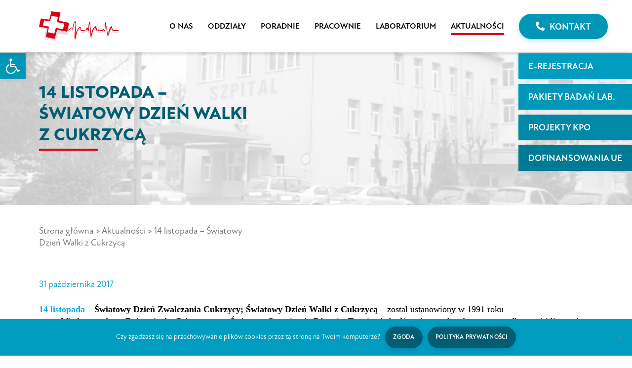

--- FILE ---
content_type: text/html; charset=UTF-8
request_url: https://szpital-ostroda.pl/14-listopada-swiatowy-dzien-walki-z-cukrzyca/
body_size: 16738
content:
<!doctype html>
<html lang="pl-PL" prefix="og: https://ogp.me/ns#">
<head>
	<meta charset="UTF-8">
	<meta name="viewport" content="width=device-width, initial-scale=1">
	<link rel="profile" href="https://gmpg.org/xfn/11">

	<link rel="apple-touch-icon" sizes="57x57" href="favs/apple-icon-57x57.png">
	<link rel="apple-touch-icon" sizes="60x60" href="favs/apple-icon-60x60.png">
	<link rel="apple-touch-icon" sizes="72x72" href="favs/apple-icon-72x72.png">
	<link rel="apple-touch-icon" sizes="76x76" href="favs/apple-icon-76x76.png">
	<link rel="apple-touch-icon" sizes="114x114" href="favs/apple-icon-114x114.png">
	<link rel="apple-touch-icon" sizes="120x120" href="favs/apple-icon-120x120.png">
	<link rel="apple-touch-icon" sizes="144x144" href="favs/apple-icon-144x144.png">
	<link rel="apple-touch-icon" sizes="152x152" href="favs/apple-icon-152x152.png">
	<link rel="apple-touch-icon" sizes="180x180" href="favs/apple-icon-180x180.png">
	<link rel="icon" type="image/png" sizes="192x192"  href="favs/android-icon-192x192.png">
	<link rel="icon" type="image/png" sizes="32x32" href="favs/favicon-32x32.png">
	<link rel="icon" type="image/png" sizes="96x96" href="favs/favicon-96x96.png">
	<link rel="icon" type="image/png" sizes="16x16" href="favs/favicon-16x16.png">
	<link rel="manifest" href="favs/manifest.json">
	<meta name="msapplication-TileColor" content="#ffffff">
	<meta name="msapplication-TileImage" content="favs/ms-icon-144x144.png">
	<meta name="theme-color" content="#ffffff">

		<style>img:is([sizes="auto" i], [sizes^="auto," i]) { contain-intrinsic-size: 3000px 1500px }</style>
	
<!-- Optymalizacja wyszukiwarek według Rank Math - https://rankmath.com/ -->
<title>14 listopada - Światowy Dzień Walki z Cukrzycą - Szpital w Ostródzie S.A.</title>
<meta name="description" content="14 listopada &ndash; Światowy Dzień Zwalczania Cukrzycy; Światowy Dzień Walki z Cukrzycą &ndash; został ustanowiony w 1991 roku przez Międzynarodową Federację"/>
<meta name="robots" content="follow, index, max-snippet:-1, max-video-preview:-1, max-image-preview:large"/>
<link rel="canonical" href="https://szpital-ostroda.pl/14-listopada-swiatowy-dzien-walki-z-cukrzyca/" />
<meta property="og:locale" content="pl_PL" />
<meta property="og:type" content="article" />
<meta property="og:title" content="14 listopada - Światowy Dzień Walki z Cukrzycą - Szpital w Ostródzie S.A." />
<meta property="og:description" content="14 listopada &ndash; Światowy Dzień Zwalczania Cukrzycy; Światowy Dzień Walki z Cukrzycą &ndash; został ustanowiony w 1991 roku przez Międzynarodową Federację" />
<meta property="og:url" content="https://szpital-ostroda.pl/14-listopada-swiatowy-dzien-walki-z-cukrzyca/" />
<meta property="og:site_name" content="Szpital w Ostródzie S.A." />
<meta property="article:section" content="Aktualności" />
<meta property="article:published_time" content="2017-10-31T09:42:47+01:00" />
<meta name="twitter:card" content="summary_large_image" />
<meta name="twitter:title" content="14 listopada - Światowy Dzień Walki z Cukrzycą - Szpital w Ostródzie S.A." />
<meta name="twitter:description" content="14 listopada &ndash; Światowy Dzień Zwalczania Cukrzycy; Światowy Dzień Walki z Cukrzycą &ndash; został ustanowiony w 1991 roku przez Międzynarodową Federację" />
<meta name="twitter:label1" content="Napisane przez" />
<meta name="twitter:data1" content="zabart" />
<meta name="twitter:label2" content="Czas czytania" />
<meta name="twitter:data2" content="Mniej niż minuta" />
<script type="application/ld+json" class="rank-math-schema">{"@context":"https://schema.org","@graph":[{"@type":"Organization","@id":"https://szpital-ostroda.pl/#organization","name":"Wasyluk Projektowanie Kreatywne","logo":{"@type":"ImageObject","@id":"https://szpital-ostroda.pl/#logo","url":"https://szpital-ostroda.pl/wp-content/uploads/szpital-logo.svg","contentUrl":"https://szpital-ostroda.pl/wp-content/uploads/szpital-logo.svg","caption":"Szpital w Ostr\u00f3dzie S.A.","inLanguage":"pl-PL"}},{"@type":"WebSite","@id":"https://szpital-ostroda.pl/#website","url":"https://szpital-ostroda.pl","name":"Szpital w Ostr\u00f3dzie S.A.","publisher":{"@id":"https://szpital-ostroda.pl/#organization"},"inLanguage":"pl-PL"},{"@type":"BreadcrumbList","@id":"https://szpital-ostroda.pl/14-listopada-swiatowy-dzien-walki-z-cukrzyca/#breadcrumb","itemListElement":[{"@type":"ListItem","position":"1","item":{"@id":"/","name":"Strona g\u0142\u00f3wna"}},{"@type":"ListItem","position":"2","item":{"@id":"https://szpital-ostroda.pl/aktualnosci/","name":"Aktualno\u015bci"}},{"@type":"ListItem","position":"3","item":{"@id":"https://szpital-ostroda.pl/14-listopada-swiatowy-dzien-walki-z-cukrzyca/","name":"14 listopada &#8211; \u015awiatowy Dzie\u0144 Walki z&nbsp;Cukrzyc\u0105"}}]},{"@type":"WebPage","@id":"https://szpital-ostroda.pl/14-listopada-swiatowy-dzien-walki-z-cukrzyca/#webpage","url":"https://szpital-ostroda.pl/14-listopada-swiatowy-dzien-walki-z-cukrzyca/","name":"14 listopada - \u015awiatowy Dzie\u0144 Walki z Cukrzyc\u0105 - Szpital w Ostr\u00f3dzie S.A.","datePublished":"2017-10-31T09:42:47+01:00","dateModified":"2017-10-31T09:42:47+01:00","isPartOf":{"@id":"https://szpital-ostroda.pl/#website"},"inLanguage":"pl-PL","breadcrumb":{"@id":"https://szpital-ostroda.pl/14-listopada-swiatowy-dzien-walki-z-cukrzyca/#breadcrumb"}},{"@type":"Person","@id":"https://szpital-ostroda.pl/author/zabart/","name":"zabart","url":"https://szpital-ostroda.pl/author/zabart/","image":{"@type":"ImageObject","@id":"https://secure.gravatar.com/avatar/f1585ba226c7ae1930a28a2f0ca8ec6b?s=96&amp;d=mm&amp;r=g","url":"https://secure.gravatar.com/avatar/f1585ba226c7ae1930a28a2f0ca8ec6b?s=96&amp;d=mm&amp;r=g","caption":"zabart","inLanguage":"pl-PL"},"sameAs":["https://szpital-ostroda.pl"],"worksFor":{"@id":"https://szpital-ostroda.pl/#organization"}},{"@type":"BlogPosting","headline":"14 listopada - \u015awiatowy Dzie\u0144 Walki z Cukrzyc\u0105 - Szpital w Ostr\u00f3dzie S.A.","datePublished":"2017-10-31T09:42:47+01:00","dateModified":"2017-10-31T09:42:47+01:00","articleSection":"Aktualno\u015bci","author":{"@id":"https://szpital-ostroda.pl/author/zabart/","name":"zabart"},"publisher":{"@id":"https://szpital-ostroda.pl/#organization"},"description":"14 listopada &ndash; \u015awiatowy Dzie\u0144 Zwalczania Cukrzycy; \u015awiatowy Dzie\u0144 Walki z Cukrzyc\u0105 &ndash; zosta\u0142 ustanowiony w 1991 roku przez Mi\u0119dzynarodow\u0105 Federacj\u0119","name":"14 listopada - \u015awiatowy Dzie\u0144 Walki z Cukrzyc\u0105 - Szpital w Ostr\u00f3dzie S.A.","@id":"https://szpital-ostroda.pl/14-listopada-swiatowy-dzien-walki-z-cukrzyca/#richSnippet","isPartOf":{"@id":"https://szpital-ostroda.pl/14-listopada-swiatowy-dzien-walki-z-cukrzyca/#webpage"},"inLanguage":"pl-PL","mainEntityOfPage":{"@id":"https://szpital-ostroda.pl/14-listopada-swiatowy-dzien-walki-z-cukrzyca/#webpage"}}]}</script>
<!-- /Wtyczka Rank Math WordPress SEO -->

<link rel='dns-prefetch' href='//cdnjs.cloudflare.com' />
<link rel='dns-prefetch' href='//use.typekit.net' />
<link rel='dns-prefetch' href='//cdn.jsdelivr.net' />

<link rel="alternate" type="application/rss+xml" title="Szpital w Ostródzie S.A. &raquo; Kanał z wpisami" href="https://szpital-ostroda.pl/feed/" />
<link rel="alternate" type="application/rss+xml" title="Szpital w Ostródzie S.A. &raquo; Kanał z komentarzami" href="https://szpital-ostroda.pl/comments/feed/" />
<link rel="alternate" type="application/rss+xml" title="Szpital w Ostródzie S.A. &raquo; 14 listopada &#8211; Światowy Dzień Walki z&nbsp;Cukrzycą Kanał z komentarzami" href="https://szpital-ostroda.pl/14-listopada-swiatowy-dzien-walki-z-cukrzyca/feed/" />
<style id='wp-emoji-styles-inline-css'>

	img.wp-smiley, img.emoji {
		display: inline !important;
		border: none !important;
		box-shadow: none !important;
		height: 1em !important;
		width: 1em !important;
		margin: 0 0.07em !important;
		vertical-align: -0.1em !important;
		background: none !important;
		padding: 0 !important;
	}
</style>
<link rel='stylesheet' id='wp-block-library-css' href='https://szpital-ostroda.pl/wp-includes/css/dist/block-library/style.min.css?ver=652f4773650b450e2827ea3cb7b76072' media='all' />
<style id='rank-math-toc-block-style-inline-css'>
.wp-block-rank-math-toc-block nav ol{counter-reset:item}.wp-block-rank-math-toc-block nav ol li{display:block}.wp-block-rank-math-toc-block nav ol li:before{content:counters(item, ".") ". ";counter-increment:item}

</style>
<style id='rank-math-rich-snippet-style-inline-css'>
/*!
* Plugin:  Rank Math
* URL: https://rankmath.com/wordpress/plugin/seo-suite/
* Name:  rank-math-review-snippet.css
*/@-webkit-keyframes spin{0%{-webkit-transform:rotate(0deg)}100%{-webkit-transform:rotate(-360deg)}}@keyframes spin{0%{-webkit-transform:rotate(0deg)}100%{-webkit-transform:rotate(-360deg)}}@keyframes bounce{from{-webkit-transform:translateY(0px);transform:translateY(0px)}to{-webkit-transform:translateY(-5px);transform:translateY(-5px)}}@-webkit-keyframes bounce{from{-webkit-transform:translateY(0px);transform:translateY(0px)}to{-webkit-transform:translateY(-5px);transform:translateY(-5px)}}@-webkit-keyframes loading{0%{background-size:20% 50% ,20% 50% ,20% 50%}20%{background-size:20% 20% ,20% 50% ,20% 50%}40%{background-size:20% 100%,20% 20% ,20% 50%}60%{background-size:20% 50% ,20% 100%,20% 20%}80%{background-size:20% 50% ,20% 50% ,20% 100%}100%{background-size:20% 50% ,20% 50% ,20% 50%}}@keyframes loading{0%{background-size:20% 50% ,20% 50% ,20% 50%}20%{background-size:20% 20% ,20% 50% ,20% 50%}40%{background-size:20% 100%,20% 20% ,20% 50%}60%{background-size:20% 50% ,20% 100%,20% 20%}80%{background-size:20% 50% ,20% 50% ,20% 100%}100%{background-size:20% 50% ,20% 50% ,20% 50%}}:root{--rankmath-wp-adminbar-height: 0}#rank-math-rich-snippet-wrapper{overflow:hidden}#rank-math-rich-snippet-wrapper h5.rank-math-title{display:block;font-size:18px;line-height:1.4}#rank-math-rich-snippet-wrapper .rank-math-review-image{float:right;max-width:40%;margin-left:15px}#rank-math-rich-snippet-wrapper .rank-math-review-data{margin-bottom:15px}#rank-math-rich-snippet-wrapper .rank-math-total-wrapper{width:100%;padding:0 0 20px 0;float:left;clear:both;position:relative;-webkit-box-sizing:border-box;box-sizing:border-box}#rank-math-rich-snippet-wrapper .rank-math-total-wrapper .rank-math-total{border:0;display:block;margin:0;width:auto;float:left;text-align:left;padding:0;font-size:24px;line-height:1;font-weight:700;-webkit-box-sizing:border-box;box-sizing:border-box;overflow:hidden}#rank-math-rich-snippet-wrapper .rank-math-total-wrapper .rank-math-review-star{float:left;margin-left:15px;margin-top:5px;position:relative;z-index:99;line-height:1}#rank-math-rich-snippet-wrapper .rank-math-total-wrapper .rank-math-review-star .rank-math-review-result-wrapper{display:inline-block;white-space:nowrap;position:relative;color:#e7e7e7}#rank-math-rich-snippet-wrapper .rank-math-total-wrapper .rank-math-review-star .rank-math-review-result-wrapper .rank-math-review-result{position:absolute;top:0;left:0;overflow:hidden;white-space:nowrap;color:#ffbe01}#rank-math-rich-snippet-wrapper .rank-math-total-wrapper .rank-math-review-star .rank-math-review-result-wrapper i{font-size:18px;-webkit-text-stroke-width:1px;font-style:normal;padding:0 2px;line-height:inherit}#rank-math-rich-snippet-wrapper .rank-math-total-wrapper .rank-math-review-star .rank-math-review-result-wrapper i:before{content:"\2605"}body.rtl #rank-math-rich-snippet-wrapper .rank-math-review-image{float:left;margin-left:0;margin-right:15px}body.rtl #rank-math-rich-snippet-wrapper .rank-math-total-wrapper .rank-math-total{float:right}body.rtl #rank-math-rich-snippet-wrapper .rank-math-total-wrapper .rank-math-review-star{float:right;margin-left:0;margin-right:15px}body.rtl #rank-math-rich-snippet-wrapper .rank-math-total-wrapper .rank-math-review-star .rank-math-review-result{left:auto;right:0}@media screen and (max-width: 480px){#rank-math-rich-snippet-wrapper .rank-math-review-image{display:block;max-width:100%;width:100%;text-align:center;margin-right:0}#rank-math-rich-snippet-wrapper .rank-math-review-data{clear:both}}.clear{clear:both}

</style>
<style id='classic-theme-styles-inline-css'>
/*! This file is auto-generated */
.wp-block-button__link{color:#fff;background-color:#32373c;border-radius:9999px;box-shadow:none;text-decoration:none;padding:calc(.667em + 2px) calc(1.333em + 2px);font-size:1.125em}.wp-block-file__button{background:#32373c;color:#fff;text-decoration:none}
</style>
<style id='global-styles-inline-css'>
:root{--wp--preset--aspect-ratio--square: 1;--wp--preset--aspect-ratio--4-3: 4/3;--wp--preset--aspect-ratio--3-4: 3/4;--wp--preset--aspect-ratio--3-2: 3/2;--wp--preset--aspect-ratio--2-3: 2/3;--wp--preset--aspect-ratio--16-9: 16/9;--wp--preset--aspect-ratio--9-16: 9/16;--wp--preset--color--black: #000000;--wp--preset--color--cyan-bluish-gray: #abb8c3;--wp--preset--color--white: #ffffff;--wp--preset--color--pale-pink: #f78da7;--wp--preset--color--vivid-red: #cf2e2e;--wp--preset--color--luminous-vivid-orange: #ff6900;--wp--preset--color--luminous-vivid-amber: #fcb900;--wp--preset--color--light-green-cyan: #7bdcb5;--wp--preset--color--vivid-green-cyan: #00d084;--wp--preset--color--pale-cyan-blue: #8ed1fc;--wp--preset--color--vivid-cyan-blue: #0693e3;--wp--preset--color--vivid-purple: #9b51e0;--wp--preset--gradient--vivid-cyan-blue-to-vivid-purple: linear-gradient(135deg,rgba(6,147,227,1) 0%,rgb(155,81,224) 100%);--wp--preset--gradient--light-green-cyan-to-vivid-green-cyan: linear-gradient(135deg,rgb(122,220,180) 0%,rgb(0,208,130) 100%);--wp--preset--gradient--luminous-vivid-amber-to-luminous-vivid-orange: linear-gradient(135deg,rgba(252,185,0,1) 0%,rgba(255,105,0,1) 100%);--wp--preset--gradient--luminous-vivid-orange-to-vivid-red: linear-gradient(135deg,rgba(255,105,0,1) 0%,rgb(207,46,46) 100%);--wp--preset--gradient--very-light-gray-to-cyan-bluish-gray: linear-gradient(135deg,rgb(238,238,238) 0%,rgb(169,184,195) 100%);--wp--preset--gradient--cool-to-warm-spectrum: linear-gradient(135deg,rgb(74,234,220) 0%,rgb(151,120,209) 20%,rgb(207,42,186) 40%,rgb(238,44,130) 60%,rgb(251,105,98) 80%,rgb(254,248,76) 100%);--wp--preset--gradient--blush-light-purple: linear-gradient(135deg,rgb(255,206,236) 0%,rgb(152,150,240) 100%);--wp--preset--gradient--blush-bordeaux: linear-gradient(135deg,rgb(254,205,165) 0%,rgb(254,45,45) 50%,rgb(107,0,62) 100%);--wp--preset--gradient--luminous-dusk: linear-gradient(135deg,rgb(255,203,112) 0%,rgb(199,81,192) 50%,rgb(65,88,208) 100%);--wp--preset--gradient--pale-ocean: linear-gradient(135deg,rgb(255,245,203) 0%,rgb(182,227,212) 50%,rgb(51,167,181) 100%);--wp--preset--gradient--electric-grass: linear-gradient(135deg,rgb(202,248,128) 0%,rgb(113,206,126) 100%);--wp--preset--gradient--midnight: linear-gradient(135deg,rgb(2,3,129) 0%,rgb(40,116,252) 100%);--wp--preset--font-size--small: 13px;--wp--preset--font-size--medium: 20px;--wp--preset--font-size--large: 36px;--wp--preset--font-size--x-large: 42px;--wp--preset--spacing--20: 0.44rem;--wp--preset--spacing--30: 0.67rem;--wp--preset--spacing--40: 1rem;--wp--preset--spacing--50: 1.5rem;--wp--preset--spacing--60: 2.25rem;--wp--preset--spacing--70: 3.38rem;--wp--preset--spacing--80: 5.06rem;--wp--preset--shadow--natural: 6px 6px 9px rgba(0, 0, 0, 0.2);--wp--preset--shadow--deep: 12px 12px 50px rgba(0, 0, 0, 0.4);--wp--preset--shadow--sharp: 6px 6px 0px rgba(0, 0, 0, 0.2);--wp--preset--shadow--outlined: 6px 6px 0px -3px rgba(255, 255, 255, 1), 6px 6px rgba(0, 0, 0, 1);--wp--preset--shadow--crisp: 6px 6px 0px rgba(0, 0, 0, 1);}:where(.is-layout-flex){gap: 0.5em;}:where(.is-layout-grid){gap: 0.5em;}body .is-layout-flex{display: flex;}.is-layout-flex{flex-wrap: wrap;align-items: center;}.is-layout-flex > :is(*, div){margin: 0;}body .is-layout-grid{display: grid;}.is-layout-grid > :is(*, div){margin: 0;}:where(.wp-block-columns.is-layout-flex){gap: 2em;}:where(.wp-block-columns.is-layout-grid){gap: 2em;}:where(.wp-block-post-template.is-layout-flex){gap: 1.25em;}:where(.wp-block-post-template.is-layout-grid){gap: 1.25em;}.has-black-color{color: var(--wp--preset--color--black) !important;}.has-cyan-bluish-gray-color{color: var(--wp--preset--color--cyan-bluish-gray) !important;}.has-white-color{color: var(--wp--preset--color--white) !important;}.has-pale-pink-color{color: var(--wp--preset--color--pale-pink) !important;}.has-vivid-red-color{color: var(--wp--preset--color--vivid-red) !important;}.has-luminous-vivid-orange-color{color: var(--wp--preset--color--luminous-vivid-orange) !important;}.has-luminous-vivid-amber-color{color: var(--wp--preset--color--luminous-vivid-amber) !important;}.has-light-green-cyan-color{color: var(--wp--preset--color--light-green-cyan) !important;}.has-vivid-green-cyan-color{color: var(--wp--preset--color--vivid-green-cyan) !important;}.has-pale-cyan-blue-color{color: var(--wp--preset--color--pale-cyan-blue) !important;}.has-vivid-cyan-blue-color{color: var(--wp--preset--color--vivid-cyan-blue) !important;}.has-vivid-purple-color{color: var(--wp--preset--color--vivid-purple) !important;}.has-black-background-color{background-color: var(--wp--preset--color--black) !important;}.has-cyan-bluish-gray-background-color{background-color: var(--wp--preset--color--cyan-bluish-gray) !important;}.has-white-background-color{background-color: var(--wp--preset--color--white) !important;}.has-pale-pink-background-color{background-color: var(--wp--preset--color--pale-pink) !important;}.has-vivid-red-background-color{background-color: var(--wp--preset--color--vivid-red) !important;}.has-luminous-vivid-orange-background-color{background-color: var(--wp--preset--color--luminous-vivid-orange) !important;}.has-luminous-vivid-amber-background-color{background-color: var(--wp--preset--color--luminous-vivid-amber) !important;}.has-light-green-cyan-background-color{background-color: var(--wp--preset--color--light-green-cyan) !important;}.has-vivid-green-cyan-background-color{background-color: var(--wp--preset--color--vivid-green-cyan) !important;}.has-pale-cyan-blue-background-color{background-color: var(--wp--preset--color--pale-cyan-blue) !important;}.has-vivid-cyan-blue-background-color{background-color: var(--wp--preset--color--vivid-cyan-blue) !important;}.has-vivid-purple-background-color{background-color: var(--wp--preset--color--vivid-purple) !important;}.has-black-border-color{border-color: var(--wp--preset--color--black) !important;}.has-cyan-bluish-gray-border-color{border-color: var(--wp--preset--color--cyan-bluish-gray) !important;}.has-white-border-color{border-color: var(--wp--preset--color--white) !important;}.has-pale-pink-border-color{border-color: var(--wp--preset--color--pale-pink) !important;}.has-vivid-red-border-color{border-color: var(--wp--preset--color--vivid-red) !important;}.has-luminous-vivid-orange-border-color{border-color: var(--wp--preset--color--luminous-vivid-orange) !important;}.has-luminous-vivid-amber-border-color{border-color: var(--wp--preset--color--luminous-vivid-amber) !important;}.has-light-green-cyan-border-color{border-color: var(--wp--preset--color--light-green-cyan) !important;}.has-vivid-green-cyan-border-color{border-color: var(--wp--preset--color--vivid-green-cyan) !important;}.has-pale-cyan-blue-border-color{border-color: var(--wp--preset--color--pale-cyan-blue) !important;}.has-vivid-cyan-blue-border-color{border-color: var(--wp--preset--color--vivid-cyan-blue) !important;}.has-vivid-purple-border-color{border-color: var(--wp--preset--color--vivid-purple) !important;}.has-vivid-cyan-blue-to-vivid-purple-gradient-background{background: var(--wp--preset--gradient--vivid-cyan-blue-to-vivid-purple) !important;}.has-light-green-cyan-to-vivid-green-cyan-gradient-background{background: var(--wp--preset--gradient--light-green-cyan-to-vivid-green-cyan) !important;}.has-luminous-vivid-amber-to-luminous-vivid-orange-gradient-background{background: var(--wp--preset--gradient--luminous-vivid-amber-to-luminous-vivid-orange) !important;}.has-luminous-vivid-orange-to-vivid-red-gradient-background{background: var(--wp--preset--gradient--luminous-vivid-orange-to-vivid-red) !important;}.has-very-light-gray-to-cyan-bluish-gray-gradient-background{background: var(--wp--preset--gradient--very-light-gray-to-cyan-bluish-gray) !important;}.has-cool-to-warm-spectrum-gradient-background{background: var(--wp--preset--gradient--cool-to-warm-spectrum) !important;}.has-blush-light-purple-gradient-background{background: var(--wp--preset--gradient--blush-light-purple) !important;}.has-blush-bordeaux-gradient-background{background: var(--wp--preset--gradient--blush-bordeaux) !important;}.has-luminous-dusk-gradient-background{background: var(--wp--preset--gradient--luminous-dusk) !important;}.has-pale-ocean-gradient-background{background: var(--wp--preset--gradient--pale-ocean) !important;}.has-electric-grass-gradient-background{background: var(--wp--preset--gradient--electric-grass) !important;}.has-midnight-gradient-background{background: var(--wp--preset--gradient--midnight) !important;}.has-small-font-size{font-size: var(--wp--preset--font-size--small) !important;}.has-medium-font-size{font-size: var(--wp--preset--font-size--medium) !important;}.has-large-font-size{font-size: var(--wp--preset--font-size--large) !important;}.has-x-large-font-size{font-size: var(--wp--preset--font-size--x-large) !important;}
:where(.wp-block-post-template.is-layout-flex){gap: 1.25em;}:where(.wp-block-post-template.is-layout-grid){gap: 1.25em;}
:where(.wp-block-columns.is-layout-flex){gap: 2em;}:where(.wp-block-columns.is-layout-grid){gap: 2em;}
:root :where(.wp-block-pullquote){font-size: 1.5em;line-height: 1.6;}
</style>
<link data-minify="1" rel='stylesheet' id='contact-form-7-css' href='https://szpital-ostroda.pl/wp-content/cache/min/1/wp-content/plugins/contact-form-7/includes/css/styles.css?ver=1734507017' media='all' />
<link rel='stylesheet' id='cookie-notice-front-css' href='https://szpital-ostroda.pl/wp-content/plugins/cookie-notice/css/front.min.css?ver=2.5.4' media='all' />
<link data-minify="1" rel='stylesheet' id='wp-pagenavi-css' href='https://szpital-ostroda.pl/wp-content/cache/min/1/wp-content/plugins/wp-pagenavi/pagenavi-css.css?ver=1734507017' media='all' />
<link rel='stylesheet' id='ivory-search-styles-css' href='https://szpital-ostroda.pl/wp-content/plugins/add-search-to-menu/public/css/ivory-search.min.css?ver=5.5.8' media='all' />
<link data-minify="1" rel='stylesheet' id='font-primary-css' href='https://szpital-ostroda.pl/wp-content/cache/min/1/dwh5kys.css?ver=1734507017' media='all' />
<link rel='stylesheet' id='bs-413-style-css' href='https://szpital-ostroda.pl/wp-content/themes/szpital/bootstrap/css/bootstrap.min.css?ver=652f4773650b450e2827ea3cb7b76072' media='all' />
<link data-minify="1" rel='stylesheet' id='fontawesome-5-15-3-css' href='https://szpital-ostroda.pl/wp-content/cache/min/1/ajax/libs/font-awesome/5.15.3/css/all.min.css?ver=1734507017' media='all' />
<link data-minify="1" rel='stylesheet' id='zabart-style-css' href='https://szpital-ostroda.pl/wp-content/cache/min/1/wp-content/themes/szpital/style.css?ver=1734507017' media='all' />
<link data-minify="1" rel='stylesheet' id='slick-slider-181-style-css' href='https://szpital-ostroda.pl/wp-content/cache/min/1/ajax/libs/slick-carousel/1.8.1/slick.min.css?ver=1734507017' media='all' />
<link data-minify="1" rel='stylesheet' id='pretty-checkbox-style-css' href='https://szpital-ostroda.pl/wp-content/cache/min/1/npm/pretty-checkbox@3.0/dist/pretty-checkbox.min.css?ver=1734507017' media='all' />
<link data-minify="1" rel='stylesheet' id='custom-style-css' href='https://szpital-ostroda.pl/wp-content/cache/min/1/wp-content/themes/szpital/css/style.css?ver=1734507017' media='all' />
<link rel='stylesheet' id='pojo-a11y-css' href='https://szpital-ostroda.pl/wp-content/plugins/pojo-accessibility/assets/css/style.min.css?ver=1.0.0' media='all' />
<style id='rocket-lazyload-inline-css'>
.rll-youtube-player{position:relative;padding-bottom:56.23%;height:0;overflow:hidden;max-width:100%;}.rll-youtube-player:focus-within{outline: 2px solid currentColor;outline-offset: 5px;}.rll-youtube-player iframe{position:absolute;top:0;left:0;width:100%;height:100%;z-index:100;background:0 0}.rll-youtube-player img{bottom:0;display:block;left:0;margin:auto;max-width:100%;width:100%;position:absolute;right:0;top:0;border:none;height:auto;-webkit-transition:.4s all;-moz-transition:.4s all;transition:.4s all}.rll-youtube-player img:hover{-webkit-filter:brightness(75%)}.rll-youtube-player .play{height:100%;width:100%;left:0;top:0;position:absolute;background:url(https://szpital-ostroda.pl/wp-content/plugins/wp-rocket/assets/img/youtube.png) no-repeat center;background-color: transparent !important;cursor:pointer;border:none;}
</style>
<script src="https://szpital-ostroda.pl/wp-includes/js/jquery/jquery.min.js?ver=3.7.1" id="jquery-core-js"></script>
<script src="https://szpital-ostroda.pl/wp-includes/js/jquery/jquery-migrate.min.js?ver=3.4.1" id="jquery-migrate-js" defer></script>
<script data-minify="1" src="https://szpital-ostroda.pl/wp-content/cache/min/1/ajax/libs/popper.js/1.14.3/umd/popper.min.js?ver=1734507017" id="popper-script-js" defer></script>
<script data-minify="1" src="https://szpital-ostroda.pl/wp-content/cache/min/1/ajax/libs/twitter-bootstrap/5.0.2/js/bootstrap.min.js?ver=1734507017" id="bs-413-script-js" defer></script>
<script data-minify="1" src="https://szpital-ostroda.pl/wp-content/cache/min/1/ajax/libs/slick-carousel/1.8.1/slick.min.js?ver=1734507017" id="slick-slider-181-script-js" defer></script>
<script data-minify="1" src="https://szpital-ostroda.pl/wp-content/cache/min/1/wp-content/themes/szpital/js/custom.js?ver=1734507017" id="custom-script-js" defer></script>
<link rel="https://api.w.org/" href="https://szpital-ostroda.pl/wp-json/" /><link rel="alternate" title="JSON" type="application/json" href="https://szpital-ostroda.pl/wp-json/wp/v2/posts/3340" /><link rel="EditURI" type="application/rsd+xml" title="RSD" href="https://szpital-ostroda.pl/xmlrpc.php?rsd" />

<link rel='shortlink' href='https://szpital-ostroda.pl/?p=3340' />
<link rel="alternate" title="oEmbed (JSON)" type="application/json+oembed" href="https://szpital-ostroda.pl/wp-json/oembed/1.0/embed?url=https%3A%2F%2Fszpital-ostroda.pl%2F14-listopada-swiatowy-dzien-walki-z-cukrzyca%2F" />
<link rel="alternate" title="oEmbed (XML)" type="text/xml+oembed" href="https://szpital-ostroda.pl/wp-json/oembed/1.0/embed?url=https%3A%2F%2Fszpital-ostroda.pl%2F14-listopada-swiatowy-dzien-walki-z-cukrzyca%2F&#038;format=xml" />
<link rel="pingback" href="https://szpital-ostroda.pl/xmlrpc.php"><meta name="generator" content="Elementor 3.30.2; features: e_font_icon_svg, additional_custom_breakpoints, e_element_cache; settings: css_print_method-external, google_font-enabled, font_display-swap">
<style type="text/css">
#pojo-a11y-toolbar .pojo-a11y-toolbar-toggle a{ background-color: #0096b8;	color: #ffffff;}
#pojo-a11y-toolbar .pojo-a11y-toolbar-overlay, #pojo-a11y-toolbar .pojo-a11y-toolbar-overlay ul.pojo-a11y-toolbar-items.pojo-a11y-links{ border-color: #0096b8;}
body.pojo-a11y-focusable a:focus{ outline-style: solid !important;	outline-width: 1px !important;	outline-color: #dc0017 !important;}
#pojo-a11y-toolbar{ top: 108px !important;}
#pojo-a11y-toolbar .pojo-a11y-toolbar-overlay{ background-color: #ffffff;}
#pojo-a11y-toolbar .pojo-a11y-toolbar-overlay ul.pojo-a11y-toolbar-items li.pojo-a11y-toolbar-item a, #pojo-a11y-toolbar .pojo-a11y-toolbar-overlay p.pojo-a11y-toolbar-title{ color: #333333;}
#pojo-a11y-toolbar .pojo-a11y-toolbar-overlay ul.pojo-a11y-toolbar-items li.pojo-a11y-toolbar-item a.active{ background-color: #f9f9f9;	color: #0096b8;}
@media (max-width: 767px) { #pojo-a11y-toolbar { top: 200px !important; } }</style>			<style>
				.e-con.e-parent:nth-of-type(n+4):not(.e-lazyloaded):not(.e-no-lazyload),
				.e-con.e-parent:nth-of-type(n+4):not(.e-lazyloaded):not(.e-no-lazyload) * {
					background-image: none !important;
				}
				@media screen and (max-height: 1024px) {
					.e-con.e-parent:nth-of-type(n+3):not(.e-lazyloaded):not(.e-no-lazyload),
					.e-con.e-parent:nth-of-type(n+3):not(.e-lazyloaded):not(.e-no-lazyload) * {
						background-image: none !important;
					}
				}
				@media screen and (max-height: 640px) {
					.e-con.e-parent:nth-of-type(n+2):not(.e-lazyloaded):not(.e-no-lazyload),
					.e-con.e-parent:nth-of-type(n+2):not(.e-lazyloaded):not(.e-no-lazyload) * {
						background-image: none !important;
					}
				}
			</style>
					<style type="text/css">
					.site-title,
			.site-description {
				position: absolute;
				clip: rect(1px, 1px, 1px, 1px);
				}
					</style>
		<link rel="icon" href="https://szpital-ostroda.pl/wp-content/uploads/fav.png" sizes="32x32" />
<link rel="icon" href="https://szpital-ostroda.pl/wp-content/uploads/fav.png" sizes="192x192" />
<link rel="apple-touch-icon" href="https://szpital-ostroda.pl/wp-content/uploads/fav.png" />
<meta name="msapplication-TileImage" content="https://szpital-ostroda.pl/wp-content/uploads/fav.png" />
<noscript><style id="rocket-lazyload-nojs-css">.rll-youtube-player, [data-lazy-src]{display:none !important;}</style></noscript>	
	
 <script type="text/javascript"> var _gaq = _gaq || []; _gaq.push(['_setAccount', 'UA-25599103-7']); _gaq.push(['_trackPageview']); (function() {var ga = document.createElement('script'); ga.type = 'text/javascript'; ga.async = true; ga.src = ('https:' == document.location.protocol ? 'https://ssl' : 'http://www') + '.google-analytics.com/ga.js'; var s = document.getElementsByTagName('script')[0]; s.parentNode.insertBefore(ga, s); })(); </script>	
</head>

<body class="post-template-default single single-post postid-3340 single-format-standard wp-custom-logo cookies-not-set szpital no-sidebar elementor-default elementor-kit-9332">
<div id="page" class="site">
	<a class="skip-link screen-reader-text" href="#primary">Skip to content</a>

	<header id="masthead" class="site-header">
		<div class="container">
			<div class="row justify-content-between align-items-center">
				<div class="col-lg-2 col-md-6 col-sm-6 col-6">
					<div class="site-branding">
						<a href="https://szpital-ostroda.pl/" class="custom-logo-link" rel="home"><img src="https://szpital-ostroda.pl/wp-content/uploads/szpital-logo.svg" class="custom-logo" alt="Szpital w Ostródzie S.A." decoding="async" /></a>													<p class="site-title"><a href="https://szpital-ostroda.pl/" rel="home">Szpital w Ostródzie S.A.</a></p>
																									<p class="site-description">Wysoki poziom usług medycznych szpital w Ostródzie</p>
											</div><!-- .site-branding -->
				</div>
				<div class="col-lg-10 col-auto">
					<nav id="site-navigation" class="main-navigation">
						<button class="menu-toggle" aria-controls="primary-menu" aria-expanded="false"><i class="fa fa-bars" aria-hidden="true"></i></button>
						<div class="menu-main-menu-container"><ul id="primary-menu" class="menu"><li id="menu-item-480" class="menu-item menu-item-type-post_type menu-item-object-page menu-item-has-children menu-item-480"><a href="https://szpital-ostroda.pl/o-nas/">O&nbsp;nas</a>
<ul class="sub-menu">
	<li id="menu-item-218" class="menu-item menu-item-type-post_type menu-item-object-page menu-item-218"><a href="https://szpital-ostroda.pl/o-nas/o-szpitalu/">O&nbsp;szpitalu</a></li>
	<li id="menu-item-170" class="menu-item menu-item-type-post_type menu-item-object-page menu-item-170"><a href="https://szpital-ostroda.pl/o-nas/dyrekcja/">Dyrekcja</a></li>
	<li id="menu-item-230" class="menu-item menu-item-type-post_type menu-item-object-page menu-item-230"><a href="https://szpital-ostroda.pl/o-nas/struktura/">Struktura</a></li>
	<li id="menu-item-116" class="menu-item menu-item-type-post_type menu-item-object-page menu-item-116"><a href="https://szpital-ostroda.pl/o-nas/historia/">Historia</a></li>
	<li id="menu-item-313" class="menu-item menu-item-type-post_type menu-item-object-page menu-item-313"><a href="https://szpital-ostroda.pl/o-nas/podziekowania-galeria/">Podziękowania</a></li>
	<li id="menu-item-249" class="menu-item menu-item-type-post_type menu-item-object-page menu-item-249"><a href="https://szpital-ostroda.pl/o-nas/certyfikaty/">Certyfikaty</a></li>
</ul>
</li>
<li id="menu-item-351" class="menu-item menu-item-type-post_type menu-item-object-page menu-item-has-children menu-item-351"><a href="https://szpital-ostroda.pl/oddzialy/">Oddziały</a>
<ul class="sub-menu">
	<li id="menu-item-412" class="menu-item menu-item-type-post_type menu-item-object-page menu-item-412"><a href="https://szpital-ostroda.pl/oddzialy/blok-operacyjny/">Blok operacyjny</a></li>
	<li id="menu-item-413" class="menu-item menu-item-type-post_type menu-item-object-page menu-item-413"><a href="https://szpital-ostroda.pl/oddzialy/oddzial-chirurgii-ogolnej/">Chirurgii Ogólnej</a></li>
	<li id="menu-item-414" class="menu-item menu-item-type-post_type menu-item-object-page menu-item-414"><a href="https://szpital-ostroda.pl/oddzialy/oddzial-chirurgii-urazowo-ortopedycznej/">Chirurgii Urazowo-Ortopedycznej</a></li>
	<li id="menu-item-415" class="menu-item menu-item-type-post_type menu-item-object-page menu-item-415"><a href="https://szpital-ostroda.pl/oddzialy/oddzial-chorob-wewnetrznych-o-profilu-kardiologicznym/">Chorób Wewnętrznych o&nbsp;Profilu Kardiologicznym</a></li>
	<li id="menu-item-416" class="menu-item menu-item-type-post_type menu-item-object-page menu-item-416"><a href="https://szpital-ostroda.pl/oddzialy/oddzial-chorob-zakaznych/">Chorób Zakaźnych</a></li>
	<li id="menu-item-417" class="menu-item menu-item-type-post_type menu-item-object-page menu-item-417"><a href="https://szpital-ostroda.pl/oddzialy/oddzial-ginekologii-planowej/">Ginekologii Planowej</a></li>
	<li id="menu-item-418" class="menu-item menu-item-type-post_type menu-item-object-page menu-item-418"><a href="https://szpital-ostroda.pl/izba-przyjec/">Izba przyjęć</a></li>
	<li id="menu-item-419" class="menu-item menu-item-type-post_type menu-item-object-page menu-item-419"><a href="https://szpital-ostroda.pl/oddzialy/oaiit/">OAiIT</a></li>
	<li id="menu-item-420" class="menu-item menu-item-type-post_type menu-item-object-page menu-item-420"><a href="https://szpital-ostroda.pl/oddzialy/oddzial-otolaryngologiczny/">Otolaryngologiczny</a></li>
	<li id="menu-item-421" class="menu-item menu-item-type-post_type menu-item-object-page menu-item-421"><a href="https://szpital-ostroda.pl/oddzialy/oddzial-pediatryczny/">Pediatryczny</a></li>
</ul>
</li>
<li id="menu-item-398" class="menu-item menu-item-type-post_type menu-item-object-page menu-item-has-children menu-item-398"><a href="https://szpital-ostroda.pl/poradnie/">Poradnie</a>
<ul class="sub-menu">
	<li id="menu-item-428" class="menu-item menu-item-type-post_type menu-item-object-page menu-item-428"><a href="https://szpital-ostroda.pl/poradnie/poradnia-chirurgiczna/">Chirurgiczna</a></li>
	<li id="menu-item-433" class="menu-item menu-item-type-post_type menu-item-object-page menu-item-433"><a href="https://szpital-ostroda.pl/poradnie/poradnia-chorob-zakaznych/">Chorób zakaźnych</a></li>
	<li id="menu-item-422" class="menu-item menu-item-type-post_type menu-item-object-page menu-item-422"><a href="https://szpital-ostroda.pl/poradnie/poradnia-ginekologiczno-poloznicza/">Ginekologiczno-Położnicza</a></li>
	<li id="menu-item-436" class="menu-item menu-item-type-post_type menu-item-object-page menu-item-436"><a href="https://szpital-ostroda.pl/poradnie/poradnia-kardiologiczna/">Kardiologiczna</a></li>
	<li id="menu-item-441" class="menu-item menu-item-type-post_type menu-item-object-page menu-item-441"><a href="https://szpital-ostroda.pl/poradnie/poradnia-nefrologiczna/">Nefrologiczna</a></li>
	<li id="menu-item-444" class="menu-item menu-item-type-post_type menu-item-object-page menu-item-444"><a href="https://szpital-ostroda.pl/poradnie/poradnia-urazowo-ortopedyczna/">Urazowo-Ortopedyczna</a></li>
	<li id="menu-item-6520" class="menu-item menu-item-type-post_type menu-item-object-page menu-item-6520"><a href="https://szpital-ostroda.pl/poradnie/poradnia-endokrynologiczna/">Endokrynologiczna</a></li>
	<li id="menu-item-8020" class="menu-item menu-item-type-post_type menu-item-object-page menu-item-8020"><a href="https://szpital-ostroda.pl/poradnie/poradnia-urologiczna/">Urologiczna</a></li>
	<li id="menu-item-9684" class="menu-item menu-item-type-post_type menu-item-object-page menu-item-9684"><a href="https://szpital-ostroda.pl/poradnie/poradnia-diabetologiczna/">diabetologiczna</a></li>
</ul>
</li>
<li id="menu-item-452" class="menu-item menu-item-type-post_type menu-item-object-page menu-item-has-children menu-item-452"><a href="https://szpital-ostroda.pl/pracownie/">Pracownie</a>
<ul class="sub-menu">
	<li id="menu-item-453" class="menu-item menu-item-type-post_type menu-item-object-page menu-item-453"><a href="https://szpital-ostroda.pl/pracownie/pracownia-endoskopowa/">Endoskopowa</a></li>
	<li id="menu-item-457" class="menu-item menu-item-type-post_type menu-item-object-page menu-item-457"><a href="https://szpital-ostroda.pl/pracownie/pracownia-prob-wysilkowych/">Prób Wysiłkowych</a></li>
	<li id="menu-item-462" class="menu-item menu-item-type-post_type menu-item-object-page menu-item-462"><a href="https://szpital-ostroda.pl/pracownie/pracownia-rehabilitacji-i-fizjoterapii/">Rehabilitacji i&nbsp;Fizjoterapii</a></li>
	<li id="menu-item-465" class="menu-item menu-item-type-post_type menu-item-object-page menu-item-465"><a href="https://szpital-ostroda.pl/pracownie/pracownia-rtg/">RTG</a></li>
	<li id="menu-item-471" class="menu-item menu-item-type-post_type menu-item-object-page menu-item-471"><a href="https://szpital-ostroda.pl/pracownie/pracownia-tomografii-komputerowej/">Tomografii Komputerowej</a></li>
	<li id="menu-item-474" class="menu-item menu-item-type-post_type menu-item-object-page menu-item-474"><a href="https://szpital-ostroda.pl/pracownie/pracownia-usg/">USG</a></li>
	<li id="menu-item-7820" class="menu-item menu-item-type-post_type menu-item-object-page menu-item-7820"><a href="https://szpital-ostroda.pl/poradnie/pracownia-rezonansu-magnetycznego/">Pracownia Rezonansu Magnetycznego</a></li>
</ul>
</li>
<li id="menu-item-483" class="menu-item menu-item-type-post_type menu-item-object-page menu-item-483"><a href="https://szpital-ostroda.pl/laboratorium/">Laboratorium</a></li>
<li id="menu-item-139" class="menu-item menu-item-type-taxonomy menu-item-object-category current-post-ancestor current-menu-parent current-post-parent menu-item-139"><a href="https://szpital-ostroda.pl/aktualnosci/">Aktualności</a></li>
<li id="menu-item-3609" class="d-lg-none menu-item menu-item-type-post_type menu-item-object-page menu-item-3609"><a href="https://szpital-ostroda.pl/szczepienie-covid/">Szczepienie COVID</a></li>
<li id="menu-item-142" class="menu-contact menu-item menu-item-type-post_type menu-item-object-page menu-item-142"><a href="https://szpital-ostroda.pl/kontakt/"><i class="fas fa-phone-alt"></i>Kontakt</a></li>
</ul></div>					</nav><!-- #site-navigation -->
				</div>
			</div>
		</div>

	</header><!-- #masthead -->

	<div class="menu-fixed"><div class="menu-menu-fixed-container"><ul id="fixed-menu" class="menu"><li id="menu-item-4514" class="menu-item menu-item-type-custom menu-item-object-custom menu-item-4514"><a target="_blank" href="https://e-rejestracja.szpital-ostroda.pl/eportal/">E-rejestracja</a></li>
<li id="menu-item-4615" class="menu-item menu-item-type-custom menu-item-object-custom menu-item-4615"><a href="https://szpital-ostroda.pl/pakiety-badan-laboratoryjnych/">PAKIETY BADAŃ LAB.</a></li>
<li id="menu-item-11322" class="menu-item menu-item-type-post_type menu-item-object-page menu-item-11322"><a href="https://szpital-ostroda.pl/projekty-kpo/">Projekty KPO</a></li>
<li id="menu-item-8576" class="menu-item menu-item-type-post_type menu-item-object-page menu-item-8576"><a href="https://szpital-ostroda.pl/dofinansowania-ue/">Dofinansowania UE</a></li>
</ul></div></div>

	<main id="primary" class="site-main">

		

<section class="page-header" style="background-image: url('/wp-content/uploads/szpital-1.jpg')">
    <div class="container">
        <div class="row">
            <div class="col-lg-5">
                <div class="section__header section__header--left">
                    <h1>
                    14 listopada &#8211; Światowy Dzień Walki z&nbsp;Cukrzycą                    </h1>
                </div>
            </div>
        </div>
    </div>
</section>

<section>
    <div class="container">
                    <div class="row justify-content-between">
                <div class="col-lg-5">
                    <div class="page-header__breadcrumbs">
                        <nav aria-label="breadcrumbs" class="rank-math-breadcrumb"><p><a href="/">Strona główna</a><span class="separator"> &gt; </span><a href="https://szpital-ostroda.pl/aktualnosci/">Aktualności</a><span class="separator"> &gt; </span><span class="last">14 listopada &#8211; Światowy Dzień Walki z&nbsp;Cukrzycą</span></p></nav>                    </div>
                </div>
                            </div>
            </div>
</section>
		<div class="section">
			<div class="container">
				<div class="row">
					<div class="col">

					

<article id="post-3340" class="post-3340 post type-post status-publish format-standard hentry category-aktualnosci">
	<div class="container-fluid">
		<div class="row">
			<div class="col pl-lg-0">
				<div class="site-main__content">
										<header class="entry-header">
													<div class="entry-meta">
								<span class="posted-on"><a href="https://szpital-ostroda.pl/14-listopada-swiatowy-dzien-walki-z-cukrzyca/" rel="bookmark"><time class="entry-date published updated" datetime="2017-10-31T09:42:47+01:00">31 października 2017</time></a></span>							</div><!-- .entry-meta -->
											</header><!-- .entry-header -->
					<div class="entry-content">
						<p><font color="#00b0f0"><font face="Arial Narrow, serif"><b>14</b></font></font><font color="#00b0f0"><font face="Arial Narrow, serif"><b> listopada</b></font></font><font color="#00b0f0"><font face="Arial Narrow, serif"><b> </b></font></font><font face="Arial Narrow, serif"><b>&ndash;</b></font><font face="Arial Narrow, serif"> </font><font face="Arial Narrow, serif"><b>Światowy Dzień Zwalczania Cukrzycy;</b></font><font face="Arial Narrow, serif"> </font><font color="#000000"><font face="Arial Narrow, serif"><b>Światowy Dzień Walki z&nbsp;Cukrzycą</b></font></font><font color="#000000"><font face="Arial Narrow, serif"> &ndash; został ustanowiony w&nbsp;1991 roku przez&nbsp;Międzynarodową Federację ds.&nbsp;Cukrzycy oraz&nbsp;Światową Organizację Zdrowia. Termin obchod&oacute;w nie&nbsp;został wybrany przypadkowo. 14 listopada jest dniem urodzin Fredericka Bantinga, kt&oacute;ry wraz z&nbsp;Charlesem Bestem jako pierwszy na&nbsp;świecie w&nbsp;roku 1922 zastosował insulinoterapię<br />
w leczeniu cukrzycy.</font></font></p>				</div><!-- .entry-content -->
				</div>
			</div>
		</div>
	</div>

	<footer class="entry-footer">
			</footer><!-- .entry-footer -->
</article><!-- #post-3340 -->


	<nav class="navigation post-navigation" aria-label="Wpisy">
		<h2 class="screen-reader-text">Nawigacja wpisu</h2>
		<div class="nav-links"><div class="nav-previous"><a href="https://szpital-ostroda.pl/800-polubien-na-facebooku/" rel="prev"><span class="nav-subtitle"><span class="nav-subtitle-arrow"><i class="fas fa-chevron-left"></i></span>poprzedni</span></a></div><div class="nav-next"><a href="https://szpital-ostroda.pl/kolejne-podziekowania-od-pacjentow-2/" rel="next"><span class="nav-subtitle">następny<span class="nav-subtitle-arrow"><i class="fas fa-chevron-right"></i></span></span></a></div></div>
	</nav>
					</div>
				</div>
			</div>
		</div>

	</main><!-- #main -->


	<footer id="colophon" class="site-footer section">

		<div class="container">
			<div class="row">
				<div class="col-lg-auto col-md-12">
					<div class="footer__logo"><a href="https://szpital-ostroda.pl/" class="custom-logo-link" rel="home"><img src="https://szpital-ostroda.pl/wp-content/uploads/szpital-logo.svg" class="custom-logo" alt="Szpital w Ostródzie S.A." decoding="async" /></a></div>
				</div>
			</div>
			<div class="row">
								<div class="col-lg-4 col-md-8 footer__widgets">
					<section id="text-2" class="widget widget_text">			<div class="textwidget"><h2>Szpital w&nbsp;Ostródzie S.A.</h2>
<h3>ul.&nbsp;Władysława Jagiełły 1<br />
14-100 Ostróda</h3>
<p><strong>centrala:</strong><br />
<a href="tel:+48896460600"><strong>+48 89 646 06 00</strong></a><br />
<strong>telefoniczna rejestracja medyczna:</strong><br />
<a href="tel:+48895444545"><strong>+48 89 544 45 45</strong></a></p>
</div>
		</section>				</div>
												<div class="col-lg-2 col-md-4 footer__widgets">
					<section id="text-3" class="widget widget_text">			<div class="textwidget"><p><strong>KRS</strong><br />
0000036113<br />
<strong>NIP</strong><br />
7411887468<br />
<strong>Regon</strong><br />
511398725<br />
<strong>Kapitał zakładowy</strong><br />
17 454 120,00 zł<br />
<strong>Nr&nbsp;RPWDL</strong><br />
000000015180</p>
</div>
		</section>				</div>
												<div class="col-lg-2 col-md-6 footer__widgets">
					<section id="nav_menu-2" class="widget widget_nav_menu"><div class="menu-main-menu-container"><ul id="menu-main-menu" class="menu"><li class="menu-item menu-item-type-post_type menu-item-object-page menu-item-has-children menu-item-480"><a href="https://szpital-ostroda.pl/o-nas/">O&nbsp;nas</a>
<ul class="sub-menu">
	<li class="menu-item menu-item-type-post_type menu-item-object-page menu-item-218"><a href="https://szpital-ostroda.pl/o-nas/o-szpitalu/">O&nbsp;szpitalu</a></li>
	<li class="menu-item menu-item-type-post_type menu-item-object-page menu-item-170"><a href="https://szpital-ostroda.pl/o-nas/dyrekcja/">Dyrekcja</a></li>
	<li class="menu-item menu-item-type-post_type menu-item-object-page menu-item-230"><a href="https://szpital-ostroda.pl/o-nas/struktura/">Struktura</a></li>
	<li class="menu-item menu-item-type-post_type menu-item-object-page menu-item-116"><a href="https://szpital-ostroda.pl/o-nas/historia/">Historia</a></li>
	<li class="menu-item menu-item-type-post_type menu-item-object-page menu-item-313"><a href="https://szpital-ostroda.pl/o-nas/podziekowania-galeria/">Podziękowania</a></li>
	<li class="menu-item menu-item-type-post_type menu-item-object-page menu-item-249"><a href="https://szpital-ostroda.pl/o-nas/certyfikaty/">Certyfikaty</a></li>
</ul>
</li>
<li class="menu-item menu-item-type-post_type menu-item-object-page menu-item-has-children menu-item-351"><a href="https://szpital-ostroda.pl/oddzialy/">Oddziały</a>
<ul class="sub-menu">
	<li class="menu-item menu-item-type-post_type menu-item-object-page menu-item-412"><a href="https://szpital-ostroda.pl/oddzialy/blok-operacyjny/">Blok operacyjny</a></li>
	<li class="menu-item menu-item-type-post_type menu-item-object-page menu-item-413"><a href="https://szpital-ostroda.pl/oddzialy/oddzial-chirurgii-ogolnej/">Chirurgii Ogólnej</a></li>
	<li class="menu-item menu-item-type-post_type menu-item-object-page menu-item-414"><a href="https://szpital-ostroda.pl/oddzialy/oddzial-chirurgii-urazowo-ortopedycznej/">Chirurgii Urazowo-Ortopedycznej</a></li>
	<li class="menu-item menu-item-type-post_type menu-item-object-page menu-item-415"><a href="https://szpital-ostroda.pl/oddzialy/oddzial-chorob-wewnetrznych-o-profilu-kardiologicznym/">Chorób Wewnętrznych o&nbsp;Profilu Kardiologicznym</a></li>
	<li class="menu-item menu-item-type-post_type menu-item-object-page menu-item-416"><a href="https://szpital-ostroda.pl/oddzialy/oddzial-chorob-zakaznych/">Chorób Zakaźnych</a></li>
	<li class="menu-item menu-item-type-post_type menu-item-object-page menu-item-417"><a href="https://szpital-ostroda.pl/oddzialy/oddzial-ginekologii-planowej/">Ginekologii Planowej</a></li>
	<li class="menu-item menu-item-type-post_type menu-item-object-page menu-item-418"><a href="https://szpital-ostroda.pl/izba-przyjec/">Izba przyjęć</a></li>
	<li class="menu-item menu-item-type-post_type menu-item-object-page menu-item-419"><a href="https://szpital-ostroda.pl/oddzialy/oaiit/">OAiIT</a></li>
	<li class="menu-item menu-item-type-post_type menu-item-object-page menu-item-420"><a href="https://szpital-ostroda.pl/oddzialy/oddzial-otolaryngologiczny/">Otolaryngologiczny</a></li>
	<li class="menu-item menu-item-type-post_type menu-item-object-page menu-item-421"><a href="https://szpital-ostroda.pl/oddzialy/oddzial-pediatryczny/">Pediatryczny</a></li>
</ul>
</li>
<li class="menu-item menu-item-type-post_type menu-item-object-page menu-item-has-children menu-item-398"><a href="https://szpital-ostroda.pl/poradnie/">Poradnie</a>
<ul class="sub-menu">
	<li class="menu-item menu-item-type-post_type menu-item-object-page menu-item-428"><a href="https://szpital-ostroda.pl/poradnie/poradnia-chirurgiczna/">Chirurgiczna</a></li>
	<li class="menu-item menu-item-type-post_type menu-item-object-page menu-item-433"><a href="https://szpital-ostroda.pl/poradnie/poradnia-chorob-zakaznych/">Chorób zakaźnych</a></li>
	<li class="menu-item menu-item-type-post_type menu-item-object-page menu-item-422"><a href="https://szpital-ostroda.pl/poradnie/poradnia-ginekologiczno-poloznicza/">Ginekologiczno-Położnicza</a></li>
	<li class="menu-item menu-item-type-post_type menu-item-object-page menu-item-436"><a href="https://szpital-ostroda.pl/poradnie/poradnia-kardiologiczna/">Kardiologiczna</a></li>
	<li class="menu-item menu-item-type-post_type menu-item-object-page menu-item-441"><a href="https://szpital-ostroda.pl/poradnie/poradnia-nefrologiczna/">Nefrologiczna</a></li>
	<li class="menu-item menu-item-type-post_type menu-item-object-page menu-item-444"><a href="https://szpital-ostroda.pl/poradnie/poradnia-urazowo-ortopedyczna/">Urazowo-Ortopedyczna</a></li>
	<li class="menu-item menu-item-type-post_type menu-item-object-page menu-item-6520"><a href="https://szpital-ostroda.pl/poradnie/poradnia-endokrynologiczna/">Endokrynologiczna</a></li>
	<li class="menu-item menu-item-type-post_type menu-item-object-page menu-item-8020"><a href="https://szpital-ostroda.pl/poradnie/poradnia-urologiczna/">Urologiczna</a></li>
	<li class="menu-item menu-item-type-post_type menu-item-object-page menu-item-9684"><a href="https://szpital-ostroda.pl/poradnie/poradnia-diabetologiczna/">diabetologiczna</a></li>
</ul>
</li>
<li class="menu-item menu-item-type-post_type menu-item-object-page menu-item-has-children menu-item-452"><a href="https://szpital-ostroda.pl/pracownie/">Pracownie</a>
<ul class="sub-menu">
	<li class="menu-item menu-item-type-post_type menu-item-object-page menu-item-453"><a href="https://szpital-ostroda.pl/pracownie/pracownia-endoskopowa/">Endoskopowa</a></li>
	<li class="menu-item menu-item-type-post_type menu-item-object-page menu-item-457"><a href="https://szpital-ostroda.pl/pracownie/pracownia-prob-wysilkowych/">Prób Wysiłkowych</a></li>
	<li class="menu-item menu-item-type-post_type menu-item-object-page menu-item-462"><a href="https://szpital-ostroda.pl/pracownie/pracownia-rehabilitacji-i-fizjoterapii/">Rehabilitacji i&nbsp;Fizjoterapii</a></li>
	<li class="menu-item menu-item-type-post_type menu-item-object-page menu-item-465"><a href="https://szpital-ostroda.pl/pracownie/pracownia-rtg/">RTG</a></li>
	<li class="menu-item menu-item-type-post_type menu-item-object-page menu-item-471"><a href="https://szpital-ostroda.pl/pracownie/pracownia-tomografii-komputerowej/">Tomografii Komputerowej</a></li>
	<li class="menu-item menu-item-type-post_type menu-item-object-page menu-item-474"><a href="https://szpital-ostroda.pl/pracownie/pracownia-usg/">USG</a></li>
	<li class="menu-item menu-item-type-post_type menu-item-object-page menu-item-7820"><a href="https://szpital-ostroda.pl/poradnie/pracownia-rezonansu-magnetycznego/">Pracownia Rezonansu Magnetycznego</a></li>
</ul>
</li>
<li class="menu-item menu-item-type-post_type menu-item-object-page menu-item-483"><a href="https://szpital-ostroda.pl/laboratorium/">Laboratorium</a></li>
<li class="menu-item menu-item-type-taxonomy menu-item-object-category current-post-ancestor current-menu-parent current-post-parent menu-item-139"><a href="https://szpital-ostroda.pl/aktualnosci/">Aktualności</a></li>
<li class="d-lg-none menu-item menu-item-type-post_type menu-item-object-page menu-item-3609"><a href="https://szpital-ostroda.pl/szczepienie-covid/">Szczepienie COVID</a></li>
<li class="menu-contact menu-item menu-item-type-post_type menu-item-object-page menu-item-142"><a href="https://szpital-ostroda.pl/kontakt/"><i class="fas fa-phone-alt"></i>Kontakt</a></li>
</ul></div></section>				</div>
												<div class="col-lg-2 col-md-6 footer__widgets">
					<section id="nav_menu-4" class="widget widget_nav_menu"><div class="menu-footer-menu-container"><ul id="menu-footer-menu" class="menu"><li id="menu-item-3615" class="menu-item menu-item-type-post_type menu-item-object-page menu-item-3615"><a href="https://szpital-ostroda.pl/praca/">Praca</a></li>
<li id="menu-item-3616" class="menu-item menu-item-type-post_type menu-item-object-page menu-item-3616"><a href="https://szpital-ostroda.pl/strefa-pacjenta/">Strefa pacjenta</a></li>
<li id="menu-item-3618" class="menu-item menu-item-type-post_type_archive menu-item-object-procurement menu-item-3618"><a href="https://szpital-ostroda.pl/zamowienia-publiczne/">Zamówienia Publiczne</a></li>
<li id="menu-item-3634" class="menu-item menu-item-type-post_type menu-item-object-page menu-item-privacy-policy menu-item-3634"><a rel="privacy-policy" href="https://szpital-ostroda.pl/ochrona-danych-osobowych-informacja-o-przetwarzaniu-danych/">Ochrona danych osobowych</a></li>
</ul></div></section>				</div>
												<div class="col-lg-2 col-md-6 footer__widgets">
					<section id="nav_menu-3" class="widget widget_nav_menu"><div class="menu-contact-menu-container"><ul id="menu-contact-menu" class="menu"><li id="menu-item-106" class="menu--feature menu-item menu-item-type-custom menu-item-object-custom menu-item-106"><a href="tel:+48896460600" title="+48 89 646 06 00"><i class="fas fa-phone-alt"></i></a></li>
<li id="menu-item-107" class="menu-item menu-item-type-custom menu-item-object-custom menu-item-107"><a href="mailto:sekretariat@szpital-ostroda.pl" title="sekretariat@szpital-ostroda.pl"><i class="far fa-envelope"></i></a></li>
<li id="menu-item-620" class="menu--img menu-item menu-item-type-custom menu-item-object-custom menu-item-620"><a target="_blank" href="https://szpital-ostroda.bip.gov.pl/" title="biuletyn informacji publicznej"><img src="/wp-content/uploads/bip.png" alt=""></a></li>
</ul></div></section><section id="block-2" class="widget widget_block"></section>				</div>
							</div>
		</div>

		<div class="container-fluid site-info">
			<div class="row justify-content-center">
				<div class="col-auto">
					realizacja <a href="https://www.zabart.com" title="zabart.com" target="_blank">zabart.com</a>
				</div>
			</div>
		</div>
	</footer><!-- #colophon -->
</div><!-- #page -->

<div class="scroll-up" title="Przewiń do góry" style="display: flex;" data-toggle="tooltip" data-placement="top">
	<span class="fa fa-chevron-up" aria-hidden="true"></span>	
</div>

			<script>
				const lazyloadRunObserver = () => {
					const lazyloadBackgrounds = document.querySelectorAll( `.e-con.e-parent:not(.e-lazyloaded)` );
					const lazyloadBackgroundObserver = new IntersectionObserver( ( entries ) => {
						entries.forEach( ( entry ) => {
							if ( entry.isIntersecting ) {
								let lazyloadBackground = entry.target;
								if( lazyloadBackground ) {
									lazyloadBackground.classList.add( 'e-lazyloaded' );
								}
								lazyloadBackgroundObserver.unobserve( entry.target );
							}
						});
					}, { rootMargin: '200px 0px 200px 0px' } );
					lazyloadBackgrounds.forEach( ( lazyloadBackground ) => {
						lazyloadBackgroundObserver.observe( lazyloadBackground );
					} );
				};
				const events = [
					'DOMContentLoaded',
					'elementor/lazyload/observe',
				];
				events.forEach( ( event ) => {
					document.addEventListener( event, lazyloadRunObserver );
				} );
			</script>
			<script src="https://szpital-ostroda.pl/wp-includes/js/dist/hooks.min.js?ver=4d63a3d491d11ffd8ac6" id="wp-hooks-js" defer></script>
<script src="https://szpital-ostroda.pl/wp-includes/js/dist/i18n.min.js?ver=5e580eb46a90c2b997e6" id="wp-i18n-js" defer></script>
<script id="wp-i18n-js-after">
wp.i18n.setLocaleData( { 'text direction\u0004ltr': [ 'ltr' ] } );
</script>
<script data-minify="1" src="https://szpital-ostroda.pl/wp-content/cache/min/1/wp-content/plugins/contact-form-7/includes/swv/js/index.js?ver=1734507017" id="swv-js" defer></script>
<script id="contact-form-7-js-translations">
( function( domain, translations ) {
	var localeData = translations.locale_data[ domain ] || translations.locale_data.messages;
	localeData[""].domain = domain;
	wp.i18n.setLocaleData( localeData, domain );
} )( "contact-form-7", {"translation-revision-date":"2024-02-05 07:59:38+0000","generator":"GlotPress\/4.0.1","domain":"messages","locale_data":{"messages":{"":{"domain":"messages","plural-forms":"nplurals=3; plural=(n == 1) ? 0 : ((n % 10 >= 2 && n % 10 <= 4 && (n % 100 < 12 || n % 100 > 14)) ? 1 : 2);","lang":"pl"},"Error:":["B\u0142\u0105d:"]}},"comment":{"reference":"includes\/js\/index.js"}} );
</script>
<script id="contact-form-7-js-before">
var wpcf7 = {
    "api": {
        "root": "https:\/\/szpital-ostroda.pl\/wp-json\/",
        "namespace": "contact-form-7\/v1"
    },
    "cached": 1
};
</script>
<script data-minify="1" src="https://szpital-ostroda.pl/wp-content/cache/min/1/wp-content/plugins/contact-form-7/includes/js/index.js?ver=1734507017" id="contact-form-7-js" defer></script>
<script id="cookie-notice-front-js-before">
var cnArgs = {"ajaxUrl":"https:\/\/szpital-ostroda.pl\/wp-admin\/admin-ajax.php","nonce":"b5072132fd","hideEffect":"fade","position":"bottom","onScroll":false,"onScrollOffset":100,"onClick":false,"cookieName":"cookie_notice_accepted","cookieTime":15811200,"cookieTimeRejected":2592000,"globalCookie":false,"redirection":false,"cache":true,"revokeCookies":false,"revokeCookiesOpt":"automatic"};
</script>
<script src="https://szpital-ostroda.pl/wp-content/plugins/cookie-notice/js/front.min.js?ver=2.5.4" id="cookie-notice-front-js" defer></script>
<script data-minify="1" src="https://szpital-ostroda.pl/wp-content/cache/min/1/wp-content/themes/szpital/js/navigation.js?ver=1734507017" id="zabart-navigation-js" defer></script>
<script src="https://szpital-ostroda.pl/wp-includes/js/comment-reply.min.js?ver=652f4773650b450e2827ea3cb7b76072" id="comment-reply-js" async data-wp-strategy="async"></script>
<script id="pojo-a11y-js-extra">
var PojoA11yOptions = {"focusable":"","remove_link_target":"","add_role_links":"","enable_save":"","save_expiration":""};
</script>
<script src="https://szpital-ostroda.pl/wp-content/plugins/pojo-accessibility/assets/js/app.min.js?ver=1.0.0" id="pojo-a11y-js" defer></script>
<script id="ivory-search-scripts-js-extra">
var IvorySearchVars = {"is_analytics_enabled":"1"};
</script>
<script src="https://szpital-ostroda.pl/wp-content/plugins/add-search-to-menu/public/js/ivory-search.min.js?ver=5.5.8" id="ivory-search-scripts-js" defer></script>
		<a id="pojo-a11y-skip-content" class="pojo-skip-link pojo-skip-content" tabindex="1" accesskey="s" href="#content">Skip to content</a>
				<nav id="pojo-a11y-toolbar" class="pojo-a11y-toolbar-left" role="navigation">
			<div class="pojo-a11y-toolbar-toggle">
				<a class="pojo-a11y-toolbar-link pojo-a11y-toolbar-toggle-link" href="javascript:void(0);" title="Narzędzia dostępności" role="button">
					<span class="pojo-sr-only sr-only">Open toolbar</span>
					<svg xmlns="http://www.w3.org/2000/svg" viewBox="0 0 100 100" fill="currentColor" width="1em">
						<title>Narzędzia dostępności</title>
						<g><path d="M60.4,78.9c-2.2,4.1-5.3,7.4-9.2,9.8c-4,2.4-8.3,3.6-13,3.6c-6.9,0-12.8-2.4-17.7-7.3c-4.9-4.9-7.3-10.8-7.3-17.7c0-5,1.4-9.5,4.1-13.7c2.7-4.2,6.4-7.2,10.9-9.2l-0.9-7.3c-6.3,2.3-11.4,6.2-15.3,11.8C7.9,54.4,6,60.6,6,67.3c0,5.8,1.4,11.2,4.3,16.1s6.8,8.8,11.7,11.7c4.9,2.9,10.3,4.3,16.1,4.3c7,0,13.3-2.1,18.9-6.2c5.7-4.1,9.6-9.5,11.7-16.2l-5.7-11.4C63.5,70.4,62.5,74.8,60.4,78.9z"/><path d="M93.8,71.3l-11.1,5.5L70,51.4c-0.6-1.3-1.7-2-3.2-2H41.3l-0.9-7.2h22.7v-7.2H39.6L37.5,19c2.5,0.3,4.8-0.5,6.7-2.3c1.9-1.8,2.9-4,2.9-6.6c0-2.5-0.9-4.6-2.6-6.3c-1.8-1.8-3.9-2.6-6.3-2.6c-2,0-3.8,0.6-5.4,1.8c-1.6,1.2-2.7,2.7-3.2,4.6c-0.3,1-0.4,1.8-0.3,2.3l5.4,43.5c0.1,0.9,0.5,1.6,1.2,2.3c0.7,0.6,1.5,0.9,2.4,0.9h26.4l13.4,26.7c0.6,1.3,1.7,2,3.2,2c0.6,0,1.1-0.1,1.6-0.4L97,77.7L93.8,71.3z"/></g>					</svg>
				</a>
			</div>
			<div class="pojo-a11y-toolbar-overlay">
				<div class="pojo-a11y-toolbar-inner">
					<p class="pojo-a11y-toolbar-title">Narzędzia dostępności</p>
					
					<ul class="pojo-a11y-toolbar-items pojo-a11y-tools">
																			<li class="pojo-a11y-toolbar-item">
								<a href="#" class="pojo-a11y-toolbar-link pojo-a11y-btn-resize-font pojo-a11y-btn-resize-plus" data-action="resize-plus" data-action-group="resize" tabindex="-1" role="button">
									<span class="pojo-a11y-toolbar-icon"><svg version="1.1" xmlns="http://www.w3.org/2000/svg" width="1em" viewBox="0 0 448 448"><title>Zwiększ tekst</title><path fill="currentColor" d="M256 200v16c0 4.25-3.75 8-8 8h-56v56c0 4.25-3.75 8-8 8h-16c-4.25 0-8-3.75-8-8v-56h-56c-4.25 0-8-3.75-8-8v-16c0-4.25 3.75-8 8-8h56v-56c0-4.25 3.75-8 8-8h16c4.25 0 8 3.75 8 8v56h56c4.25 0 8 3.75 8 8zM288 208c0-61.75-50.25-112-112-112s-112 50.25-112 112 50.25 112 112 112 112-50.25 112-112zM416 416c0 17.75-14.25 32-32 32-8.5 0-16.75-3.5-22.5-9.5l-85.75-85.5c-29.25 20.25-64.25 31-99.75 31-97.25 0-176-78.75-176-176s78.75-176 176-176 176 78.75 176 176c0 35.5-10.75 70.5-31 99.75l85.75 85.75c5.75 5.75 9.25 14 9.25 22.5z"></path></svg></span><span class="pojo-a11y-toolbar-text">Zwiększ tekst</span>								</a>
							</li>
							
							<li class="pojo-a11y-toolbar-item">
								<a href="#" class="pojo-a11y-toolbar-link pojo-a11y-btn-resize-font pojo-a11y-btn-resize-minus" data-action="resize-minus" data-action-group="resize" tabindex="-1" role="button">
									<span class="pojo-a11y-toolbar-icon"><svg version="1.1" xmlns="http://www.w3.org/2000/svg" width="1em" viewBox="0 0 448 448"><title>Zmniejsz tekst</title><path fill="currentColor" d="M256 200v16c0 4.25-3.75 8-8 8h-144c-4.25 0-8-3.75-8-8v-16c0-4.25 3.75-8 8-8h144c4.25 0 8 3.75 8 8zM288 208c0-61.75-50.25-112-112-112s-112 50.25-112 112 50.25 112 112 112 112-50.25 112-112zM416 416c0 17.75-14.25 32-32 32-8.5 0-16.75-3.5-22.5-9.5l-85.75-85.5c-29.25 20.25-64.25 31-99.75 31-97.25 0-176-78.75-176-176s78.75-176 176-176 176 78.75 176 176c0 35.5-10.75 70.5-31 99.75l85.75 85.75c5.75 5.75 9.25 14 9.25 22.5z"></path></svg></span><span class="pojo-a11y-toolbar-text">Zmniejsz tekst</span>								</a>
							</li>
						
													<li class="pojo-a11y-toolbar-item">
								<a href="#" class="pojo-a11y-toolbar-link pojo-a11y-btn-background-group pojo-a11y-btn-grayscale" data-action="grayscale" data-action-group="schema" tabindex="-1" role="button">
									<span class="pojo-a11y-toolbar-icon"><svg version="1.1" xmlns="http://www.w3.org/2000/svg" width="1em" viewBox="0 0 448 448"><title>Skala szarości</title><path fill="currentColor" d="M15.75 384h-15.75v-352h15.75v352zM31.5 383.75h-8v-351.75h8v351.75zM55 383.75h-7.75v-351.75h7.75v351.75zM94.25 383.75h-7.75v-351.75h7.75v351.75zM133.5 383.75h-15.5v-351.75h15.5v351.75zM165 383.75h-7.75v-351.75h7.75v351.75zM180.75 383.75h-7.75v-351.75h7.75v351.75zM196.5 383.75h-7.75v-351.75h7.75v351.75zM235.75 383.75h-15.75v-351.75h15.75v351.75zM275 383.75h-15.75v-351.75h15.75v351.75zM306.5 383.75h-15.75v-351.75h15.75v351.75zM338 383.75h-15.75v-351.75h15.75v351.75zM361.5 383.75h-15.75v-351.75h15.75v351.75zM408.75 383.75h-23.5v-351.75h23.5v351.75zM424.5 383.75h-8v-351.75h8v351.75zM448 384h-15.75v-352h15.75v352z"></path></svg></span><span class="pojo-a11y-toolbar-text">Skala szarości</span>								</a>
							</li>
						
													<li class="pojo-a11y-toolbar-item">
								<a href="#" class="pojo-a11y-toolbar-link pojo-a11y-btn-background-group pojo-a11y-btn-high-contrast" data-action="high-contrast" data-action-group="schema" tabindex="-1" role="button">
									<span class="pojo-a11y-toolbar-icon"><svg version="1.1" xmlns="http://www.w3.org/2000/svg" width="1em" viewBox="0 0 448 448"><title>Wysoki kontrast</title><path fill="currentColor" d="M192 360v-272c-75 0-136 61-136 136s61 136 136 136zM384 224c0 106-86 192-192 192s-192-86-192-192 86-192 192-192 192 86 192 192z"></path></svg></span><span class="pojo-a11y-toolbar-text">Wysoki kontrast</span>								</a>
							</li>
						
													<li class="pojo-a11y-toolbar-item">
								<a href="#" class="pojo-a11y-toolbar-link pojo-a11y-btn-background-group pojo-a11y-btn-negative-contrast" data-action="negative-contrast" data-action-group="schema" tabindex="-1" role="button">

									<span class="pojo-a11y-toolbar-icon"><svg version="1.1" xmlns="http://www.w3.org/2000/svg" width="1em" viewBox="0 0 448 448"><title>Ujemny kontrast</title><path fill="currentColor" d="M416 240c-23.75-36.75-56.25-68.25-95.25-88.25 10 17 15.25 36.5 15.25 56.25 0 61.75-50.25 112-112 112s-112-50.25-112-112c0-19.75 5.25-39.25 15.25-56.25-39 20-71.5 51.5-95.25 88.25 42.75 66 111.75 112 192 112s149.25-46 192-112zM236 144c0-6.5-5.5-12-12-12-41.75 0-76 34.25-76 76 0 6.5 5.5 12 12 12s12-5.5 12-12c0-28.5 23.5-52 52-52 6.5 0 12-5.5 12-12zM448 240c0 6.25-2 12-5 17.25-46 75.75-130.25 126.75-219 126.75s-173-51.25-219-126.75c-3-5.25-5-11-5-17.25s2-12 5-17.25c46-75.5 130.25-126.75 219-126.75s173 51.25 219 126.75c3 5.25 5 11 5 17.25z"></path></svg></span><span class="pojo-a11y-toolbar-text">Ujemny kontrast</span>								</a>
							</li>
						
													<li class="pojo-a11y-toolbar-item">
								<a href="#" class="pojo-a11y-toolbar-link pojo-a11y-btn-background-group pojo-a11y-btn-light-background" data-action="light-background" data-action-group="schema" tabindex="-1" role="button">
									<span class="pojo-a11y-toolbar-icon"><svg version="1.1" xmlns="http://www.w3.org/2000/svg" width="1em" viewBox="0 0 448 448"><title>Jasne tło</title><path fill="currentColor" d="M184 144c0 4.25-3.75 8-8 8s-8-3.75-8-8c0-17.25-26.75-24-40-24-4.25 0-8-3.75-8-8s3.75-8 8-8c23.25 0 56 12.25 56 40zM224 144c0-50-50.75-80-96-80s-96 30-96 80c0 16 6.5 32.75 17 45 4.75 5.5 10.25 10.75 15.25 16.5 17.75 21.25 32.75 46.25 35.25 74.5h57c2.5-28.25 17.5-53.25 35.25-74.5 5-5.75 10.5-11 15.25-16.5 10.5-12.25 17-29 17-45zM256 144c0 25.75-8.5 48-25.75 67s-40 45.75-42 72.5c7.25 4.25 11.75 12.25 11.75 20.5 0 6-2.25 11.75-6.25 16 4 4.25 6.25 10 6.25 16 0 8.25-4.25 15.75-11.25 20.25 2 3.5 3.25 7.75 3.25 11.75 0 16.25-12.75 24-27.25 24-6.5 14.5-21 24-36.75 24s-30.25-9.5-36.75-24c-14.5 0-27.25-7.75-27.25-24 0-4 1.25-8.25 3.25-11.75-7-4.5-11.25-12-11.25-20.25 0-6 2.25-11.75 6.25-16-4-4.25-6.25-10-6.25-16 0-8.25 4.5-16.25 11.75-20.5-2-26.75-24.75-53.5-42-72.5s-25.75-41.25-25.75-67c0-68 64.75-112 128-112s128 44 128 112z"></path></svg></span><span class="pojo-a11y-toolbar-text">Jasne tło</span>								</a>
							</li>
						
													<li class="pojo-a11y-toolbar-item">
								<a href="#" class="pojo-a11y-toolbar-link pojo-a11y-btn-links-underline" data-action="links-underline" data-action-group="toggle" tabindex="-1" role="button">
									<span class="pojo-a11y-toolbar-icon"><svg version="1.1" xmlns="http://www.w3.org/2000/svg" width="1em" viewBox="0 0 448 448"><title>Podkreślone linki</title><path fill="currentColor" d="M364 304c0-6.5-2.5-12.5-7-17l-52-52c-4.5-4.5-10.75-7-17-7-7.25 0-13 2.75-18 8 8.25 8.25 18 15.25 18 28 0 13.25-10.75 24-24 24-12.75 0-19.75-9.75-28-18-5.25 5-8.25 10.75-8.25 18.25 0 6.25 2.5 12.5 7 17l51.5 51.75c4.5 4.5 10.75 6.75 17 6.75s12.5-2.25 17-6.5l36.75-36.5c4.5-4.5 7-10.5 7-16.75zM188.25 127.75c0-6.25-2.5-12.5-7-17l-51.5-51.75c-4.5-4.5-10.75-7-17-7s-12.5 2.5-17 6.75l-36.75 36.5c-4.5 4.5-7 10.5-7 16.75 0 6.5 2.5 12.5 7 17l52 52c4.5 4.5 10.75 6.75 17 6.75 7.25 0 13-2.5 18-7.75-8.25-8.25-18-15.25-18-28 0-13.25 10.75-24 24-24 12.75 0 19.75 9.75 28 18 5.25-5 8.25-10.75 8.25-18.25zM412 304c0 19-7.75 37.5-21.25 50.75l-36.75 36.5c-13.5 13.5-31.75 20.75-50.75 20.75-19.25 0-37.5-7.5-51-21.25l-51.5-51.75c-13.5-13.5-20.75-31.75-20.75-50.75 0-19.75 8-38.5 22-52.25l-22-22c-13.75 14-32.25 22-52 22-19 0-37.5-7.5-51-21l-52-52c-13.75-13.75-21-31.75-21-51 0-19 7.75-37.5 21.25-50.75l36.75-36.5c13.5-13.5 31.75-20.75 50.75-20.75 19.25 0 37.5 7.5 51 21.25l51.5 51.75c13.5 13.5 20.75 31.75 20.75 50.75 0 19.75-8 38.5-22 52.25l22 22c13.75-14 32.25-22 52-22 19 0 37.5 7.5 51 21l52 52c13.75 13.75 21 31.75 21 51z"></path></svg></span><span class="pojo-a11y-toolbar-text">Podkreślone linki</span>								</a>
							</li>
						
													<li class="pojo-a11y-toolbar-item">
								<a href="#" class="pojo-a11y-toolbar-link pojo-a11y-btn-readable-font" data-action="readable-font" data-action-group="toggle" tabindex="-1" role="button">
									<span class="pojo-a11y-toolbar-icon"><svg version="1.1" xmlns="http://www.w3.org/2000/svg" width="1em" viewBox="0 0 448 448"><title>Czytelna czcionka</title><path fill="currentColor" d="M181.25 139.75l-42.5 112.5c24.75 0.25 49.5 1 74.25 1 4.75 0 9.5-0.25 14.25-0.5-13-38-28.25-76.75-46-113zM0 416l0.5-19.75c23.5-7.25 49-2.25 59.5-29.25l59.25-154 70-181h32c1 1.75 2 3.5 2.75 5.25l51.25 120c18.75 44.25 36 89 55 133 11.25 26 20 52.75 32.5 78.25 1.75 4 5.25 11.5 8.75 14.25 8.25 6.5 31.25 8 43 12.5 0.75 4.75 1.5 9.5 1.5 14.25 0 2.25-0.25 4.25-0.25 6.5-31.75 0-63.5-4-95.25-4-32.75 0-65.5 2.75-98.25 3.75 0-6.5 0.25-13 1-19.5l32.75-7c6.75-1.5 20-3.25 20-12.5 0-9-32.25-83.25-36.25-93.5l-112.5-0.5c-6.5 14.5-31.75 80-31.75 89.5 0 19.25 36.75 20 51 22 0.25 4.75 0.25 9.5 0.25 14.5 0 2.25-0.25 4.5-0.5 6.75-29 0-58.25-5-87.25-5-3.5 0-8.5 1.5-12 2-15.75 2.75-31.25 3.5-47 3.5z"></path></svg></span><span class="pojo-a11y-toolbar-text">Czytelna czcionka</span>								</a>
							</li>
																		<li class="pojo-a11y-toolbar-item">
							<a href="#" class="pojo-a11y-toolbar-link pojo-a11y-btn-reset" data-action="reset" tabindex="-1" role="button">
								<span class="pojo-a11y-toolbar-icon"><svg version="1.1" xmlns="http://www.w3.org/2000/svg" width="1em" viewBox="0 0 448 448"><title>Reset</title><path fill="currentColor" d="M384 224c0 105.75-86.25 192-192 192-57.25 0-111.25-25.25-147.75-69.25-2.5-3.25-2.25-8 0.5-10.75l34.25-34.5c1.75-1.5 4-2.25 6.25-2.25 2.25 0.25 4.5 1.25 5.75 3 24.5 31.75 61.25 49.75 101 49.75 70.5 0 128-57.5 128-128s-57.5-128-128-128c-32.75 0-63.75 12.5-87 34.25l34.25 34.5c4.75 4.5 6 11.5 3.5 17.25-2.5 6-8.25 10-14.75 10h-112c-8.75 0-16-7.25-16-16v-112c0-6.5 4-12.25 10-14.75 5.75-2.5 12.75-1.25 17.25 3.5l32.5 32.25c35.25-33.25 83-53 132.25-53 105.75 0 192 86.25 192 192z"></path></svg></span>
								<span class="pojo-a11y-toolbar-text">Reset</span>
							</a>
						</li>
					</ul>
									</div>
			</div>
		</nav>
		
		<!-- Cookie Notice plugin v2.5.4 by Hu-manity.co https://hu-manity.co/ -->
		<div id="cookie-notice" role="dialog" class="cookie-notice-hidden cookie-revoke-hidden cn-position-bottom" aria-label="Cookie Notice" style="background-color: rgba(50,50,58,1);"><div class="cookie-notice-container" style="color: #fff"><span id="cn-notice-text" class="cn-text-container">Czy zgadzasz się na przechowywanie plików cookies przez tą stronę na Twoim komputerze?</span><span id="cn-notice-buttons" class="cn-buttons-container"><a href="#" id="cn-accept-cookie" data-cookie-set="accept" class="cn-set-cookie cn-button" aria-label="Zgoda" style="background-color: #00a99d">Zgoda</a><a href="https://szpital-ostroda.pl/ochrona-danych-osobowych-informacja-o-przetwarzaniu-danych/" target="_self" id="cn-more-info" class="cn-more-info cn-button" aria-label="Polityka prywatności" style="background-color: #00a99d">Polityka prywatności</a></span><span id="cn-close-notice" data-cookie-set="accept" class="cn-close-icon" title="Nie wyrażam zgody"></span></div>
			
		</div>
		<!-- / Cookie Notice plugin --><script>window.lazyLoadOptions={elements_selector:"iframe[data-lazy-src]",data_src:"lazy-src",data_srcset:"lazy-srcset",data_sizes:"lazy-sizes",class_loading:"lazyloading",class_loaded:"lazyloaded",threshold:300,callback_loaded:function(element){if(element.tagName==="IFRAME"&&element.dataset.rocketLazyload=="fitvidscompatible"){if(element.classList.contains("lazyloaded")){if(typeof window.jQuery!="undefined"){if(jQuery.fn.fitVids){jQuery(element).parent().fitVids()}}}}}};window.addEventListener('LazyLoad::Initialized',function(e){var lazyLoadInstance=e.detail.instance;if(window.MutationObserver){var observer=new MutationObserver(function(mutations){var image_count=0;var iframe_count=0;var rocketlazy_count=0;mutations.forEach(function(mutation){for(var i=0;i<mutation.addedNodes.length;i++){if(typeof mutation.addedNodes[i].getElementsByTagName!=='function'){continue}
if(typeof mutation.addedNodes[i].getElementsByClassName!=='function'){continue}
images=mutation.addedNodes[i].getElementsByTagName('img');is_image=mutation.addedNodes[i].tagName=="IMG";iframes=mutation.addedNodes[i].getElementsByTagName('iframe');is_iframe=mutation.addedNodes[i].tagName=="IFRAME";rocket_lazy=mutation.addedNodes[i].getElementsByClassName('rocket-lazyload');image_count+=images.length;iframe_count+=iframes.length;rocketlazy_count+=rocket_lazy.length;if(is_image){image_count+=1}
if(is_iframe){iframe_count+=1}}});if(image_count>0||iframe_count>0||rocketlazy_count>0){lazyLoadInstance.update()}});var b=document.getElementsByTagName("body")[0];var config={childList:!0,subtree:!0};observer.observe(b,config)}},!1)</script><script data-no-minify="1" async src="https://szpital-ostroda.pl/wp-content/plugins/wp-rocket/assets/js/lazyload/17.5/lazyload.min.js"></script><script>function lazyLoadThumb(e){var t='<img src="https://i.ytimg.com/vi/ID/hqdefault.jpg" alt="" width="480" height="360">',a='<button class="play" aria-label="play Youtube video"></button>';return t.replace("ID",e)+a}function lazyLoadYoutubeIframe(){var e=document.createElement("iframe"),t="ID?autoplay=1";t+=0===this.parentNode.dataset.query.length?'':'&'+this.parentNode.dataset.query;e.setAttribute("src",t.replace("ID",this.parentNode.dataset.src)),e.setAttribute("frameborder","0"),e.setAttribute("allowfullscreen","1"),e.setAttribute("allow", "accelerometer; autoplay; encrypted-media; gyroscope; picture-in-picture"),this.parentNode.parentNode.replaceChild(e,this.parentNode)}document.addEventListener("DOMContentLoaded",function(){var e,t,p,a=document.getElementsByClassName("rll-youtube-player");for(t=0;t<a.length;t++)e=document.createElement("div"),e.setAttribute("data-id",a[t].dataset.id),e.setAttribute("data-query", a[t].dataset.query),e.setAttribute("data-src", a[t].dataset.src),e.innerHTML=lazyLoadThumb(a[t].dataset.id),a[t].appendChild(e),p=e.querySelector('.play'),p.onclick=lazyLoadYoutubeIframe});</script>
</body>
</html>

<!-- This website is like a Rocket, isn't it? Performance optimized by WP Rocket. Learn more: https://wp-rocket.me - Debug: cached@1769941398 -->

--- FILE ---
content_type: text/css; charset=utf-8
request_url: https://szpital-ostroda.pl/wp-content/cache/min/1/dwh5kys.css?ver=1734507017
body_size: 356
content:
@import url(https://p.typekit.net/p.css?s=1&k=dwh5kys&ht=tk&f=37937.37939.37943.37945&a=5076547&app=typekit&e=css);@font-face{font-family:"atten-new";src:url(https://use.typekit.net/af/caf7cf/00000000000000007735c071/30/l?primer=f592e0a4b9356877842506ce344308576437e4f677d7c9b78ca2162e6cad991a&fvd=n8&v=3) format("woff2"),url(https://use.typekit.net/af/caf7cf/00000000000000007735c071/30/d?primer=f592e0a4b9356877842506ce344308576437e4f677d7c9b78ca2162e6cad991a&fvd=n8&v=3) format("woff"),url(https://use.typekit.net/af/caf7cf/00000000000000007735c071/30/a?primer=f592e0a4b9356877842506ce344308576437e4f677d7c9b78ca2162e6cad991a&fvd=n8&v=3) format("opentype");font-display:swap;font-style:normal;font-weight:800;font-stretch:normal}@font-face{font-family:"atten-new";src:url(https://use.typekit.net/af/6ae6a2/00000000000000007735c07b/30/l?primer=f592e0a4b9356877842506ce344308576437e4f677d7c9b78ca2162e6cad991a&fvd=n4&v=3) format("woff2"),url(https://use.typekit.net/af/6ae6a2/00000000000000007735c07b/30/d?primer=f592e0a4b9356877842506ce344308576437e4f677d7c9b78ca2162e6cad991a&fvd=n4&v=3) format("woff"),url(https://use.typekit.net/af/6ae6a2/00000000000000007735c07b/30/a?primer=f592e0a4b9356877842506ce344308576437e4f677d7c9b78ca2162e6cad991a&fvd=n4&v=3) format("opentype");font-display:swap;font-style:normal;font-weight:400;font-stretch:normal}@font-face{font-family:"atten-new";src:url(https://use.typekit.net/af/f92594/00000000000000007735c08b/30/l?primer=f592e0a4b9356877842506ce344308576437e4f677d7c9b78ca2162e6cad991a&fvd=n7&v=3) format("woff2"),url(https://use.typekit.net/af/f92594/00000000000000007735c08b/30/d?primer=f592e0a4b9356877842506ce344308576437e4f677d7c9b78ca2162e6cad991a&fvd=n7&v=3) format("woff"),url(https://use.typekit.net/af/f92594/00000000000000007735c08b/30/a?primer=f592e0a4b9356877842506ce344308576437e4f677d7c9b78ca2162e6cad991a&fvd=n7&v=3) format("opentype");font-display:swap;font-style:normal;font-weight:700;font-stretch:normal}@font-face{font-family:"atten-new";src:url(https://use.typekit.net/af/7c5704/00000000000000007735c093/30/l?primer=f592e0a4b9356877842506ce344308576437e4f677d7c9b78ca2162e6cad991a&fvd=i4&v=3) format("woff2"),url(https://use.typekit.net/af/7c5704/00000000000000007735c093/30/d?primer=f592e0a4b9356877842506ce344308576437e4f677d7c9b78ca2162e6cad991a&fvd=i4&v=3) format("woff"),url(https://use.typekit.net/af/7c5704/00000000000000007735c093/30/a?primer=f592e0a4b9356877842506ce344308576437e4f677d7c9b78ca2162e6cad991a&fvd=i4&v=3) format("opentype");font-display:swap;font-style:italic;font-weight:400;font-stretch:normal}.tk-atten-new{font-family:"atten-new",sans-serif}

--- FILE ---
content_type: text/css; charset=utf-8
request_url: https://szpital-ostroda.pl/wp-content/cache/min/1/wp-content/themes/szpital/css/style.css?ver=1734507017
body_size: 5932
content:
:root{--font-primary:"atten-new", sans-serif;--font-regular:400;--font-bold:700;--font-extrabold:800;--font-body-small:0.75rem;--font-body:0.875rem;--font-body-large:1.125rem;--color-primary-1:#dc0017;--color-primary-2:#002c49;--color-primary-3:#025d72;--color-primary-4:#009dc1;--color-secondary-1:#0096b8;--color-secondary-2:#009dc1;--color-secondary-3:#016c84;--color-secondary-4:#cfd3d4;--color-box-1:#009dc1;--color-box-2:#0096b8;--color-box-3:#0088a7;--color-box-4:#017a95;--color-box-5:#016c84;--color-box-6:#025e73;--color-text:#000000;--color-text-2:#cfd3d4;--line-height-small:18px;--line-height:24px;--line-height-large:30px;--transition-primary:0.3s all ease}html{font-size:18px}a,a:hover,a:focus,a:active,a:visited{text-decoration:none;transition:var(--transition-primary);color:var(--color-text)}p{margin-bottom:1em}b,strong{font-weight:var(--font-bold)}.headline{font-size:2.25rem;font-weight:var(--font-extrabold)}.title{font-size:1.9375rem;font-weight:var(--font-bold)}.subheader{font-size:var(--font-body-large);font-weight:var(--font-regular)}.quote{font-size:var(--font-body-large);font-weight:var(--font-regular);font-style:italic}.subheader{font-size:var(--font-body);font-weight:var(--font-bold)}body{font-family:var(--font-primary);font-size:var(--font-body-large);font-weight:var(--font-regular);line-height:var(--line-height);color:var(--color-text)}.body-secondary{font-size:var(--font-body);font-weight:var(--font-body-small);color:var(--color-text-2)}.placeholder{font-size:var(--font-body-small);font-weight:var(--font-regular);font-style:italic}h1,h2,h3,h4,h5,h6{margin-top:0;margin-bottom:.2em}h1{font-size:2.125rem;font-weight:var(--font-extrabold)}h2,h3{font-size:1.9375rem;font-weight:var(--font-bold)}h2{font-weight:var(--font-extrabold)}h4{font-size:var(--font-body-large);font-weight:var(--font-bold)}h5,h6{font-size:var(--font-body)}input[type="submit"],.cn-button,.search-submit,.main-navigation .menu-contact a,.button{font-size:var(--font-body-small)!important;font-weight:var(--font-bold)!important;display:inline-block!important;min-width:180px!important;text-align:center!important;line-height:1!important;border-radius:80px!important;padding:14px!important;text-transform:uppercase!important;cursor:pointer!important;transition:var(--transition-primary)!important;color:#ffffff!important;border-width:2px!important;border-style:solid!important;border-color:var(--color-secondary-1)!important;background-color:var(--color-secondary-1)!important;box-shadow:0 3px 10px rgba(77,190,222,.4)!important}input[type="submit"],.cn-button,.search-submit,.button--secondary{border-color:var(--color-primary-3)!important;background-color:var(--color-primary-3)!important;box-shadow:0 3px 10px rgba(1,109,170,.47)!important}.button--tertiary{border-color:var(--color-primary-1)!important;background-color:var(--color-primary-1)!important;box-shadow:0 3px 10px rgba(213,1,88,.4)!important}input[type="submit"]:hover,.cn-button:hover,.search-submit:hover,.main-navigation .menu-contact a:hover,.button:hover{background-color:#ffffff!important;color:var(--color-secondary-1)!important}input[type="submit"]:hover,.cn-button:hover .search-submit:hover,.button--secondary:hover{color:var(--color-primary-3)!important;border-color:var(--color-primary-3)!important}.button--tertiary:hover{color:var(--color-primary-1)!important;border-color:var(--color-primary-1)!important}.cn-button{min-width:unset!important}.main-navigation .menu-contact a>i{margin-right:10px}.site-footer .menu-contact a>i{display:none}.main-navigation .menu-contact a{font-size:1.125rem!important}.custom-logo-link{display:block}.custom-logo-link img{max-width:180px;max-height:70px}.main-navigation{margin-left:30px}.main-navigation ul:not(.sub-menu){justify-content:flex-end;align-items:center}.main-navigation ul:not(.sub-menu)>li{padding-left:15px}.main-navigation ul:not(.sub-menu)>li:not(.menu-contact){padding-right:15px}.main-navigation ul:not(.sub-menu)>li:not(.menu-contact){padding-top:45px;padding-bottom:45px}.main-navigation ul li>a{position:relative;text-transform:uppercase;font-size:1.125rem;line-height:1;font-weight:var(--font-bold)}.main-navigation ul li:not(.menu-contact)>a::before{content:"";position:absolute;left:0;bottom:-10px;width:0;height:4px;background-color:var(--color-primary-1);transition:var(--transition-primary)}.main-navigation ul li.current-menu-parent>a::before,.main-navigation ul li.current-menu-item>a::before,.main-navigation ul li>a:hover::before{width:100%}.site-header{background-color:#fff;box-shadow:0 3px 6px rgba(0,0,0,.16);position:relative;z-index:999999}.site-header>.container,.site-header>.container>.row{height:100%}.main-navigation .sub-menu{background-color:#fff;display:flex;flex-direction:column;padding:25px!important;box-shadow:0 3px 6px rgba(0,0,0,.16);transform:translateX(-15px)}.main-navigation .sub-menu>li:not(:last-of-type){margin-bottom:25px}.main-navigation ul ul a{width:auto;display:inline-block}.page-header{padding-top:60px;padding-bottom:60px;background-size:cover;background-position:center}.page-header.page-header--home{padding-top:5%;padding-bottom:150px;font-size:var(--font-body-large);line-height:var(--line-height)}.page-header.page-header--home h1,.page-header.page-header--home h2,.page-header.page-header--home h3,.page-header.page-header--home h4,.page-header.page-header--home h5,.page-header.page-header--home h6{text-transform:uppercase}.page-header.page-header--home h1{font-size:2.875rem}.page-header.page-header--home h2{font-size:2.25rem}.site-header.header-fixed{position:fixed;top:0;left:0;width:100%}.page-header--home .main-content{margin-bottom:70px}.page-header--home .main-content{color:var(--color-box-6)}textarea,input[type="email"],input[type="text"],input[type="search"]{border-radius:80px;font-weight:var(--font-bold);text-transform:uppercase;padding:11px 25px;line-height:1;border:1px solid transparent;font-size:var(--font-body);outline:0!important;width:100%;box-shadow:0 3px 10px rgba(120,120,120,.4)}textarea:focus,input[type="email"]:focus,input[type="text"]:focus,input[type="search"]:focus{border-color:var(--color-primary-2)}textarea{border-radius:15px;resize:none}textarea::-webkit-input-placeholder,input[type="email"]::-webkit-input-placeholder,input[type="text"]::-webkit-input-placeholder,input[type="search"]::-webkit-input-placeholder{color:var(--color-text-2)!important}textarea::-moz-placeholder,input[type="email"]::-moz-placeholder,input[type="text"]::-moz-placeholder,input[type="search"]::-moz-placeholder{color:var(--color-text-2)!important}textarea::-ms-input-placeholder,input[type="email"]::-ms-input-placeholder,input[type="text"]:-ms-input-placeholder,input[type="search"]:-ms-input-placeholder{color:var(--color-text-2)!important}textarea::placeholder,input[type="email"]::placeholder,input[type="text"]::placeholder,input[type="search"]::placeholder{color:var(--color-text-2)!important}.search__form .search-form .search-submit{width:180px}.search__form .search-form>label{width:calc(100% - 210px);margin-right:20px}.menu-boxes.menu-boxes--home{margin-top:-90px}.menu-boxes ul{margin:0;padding:0;list-style:none;display:flex;flex-wrap:wrap;justify-content:center}.menu-boxes ul>li>ul{display:none!important}.menu-boxes ul>li{height:300px;background-color:var(--color-secondary-1);width:16.66%;transition:var(--transition-primary)}body:not(.home) .menu-boxes ul>li{width:15.66%;margin:.5%;height:250px}.menu-boxes ul>li::before{display:none}.menu-boxes ul>li a{display:flex;height:100%;padding:35px;color:#fff;font-size:var(--font-body-large);font-weight:var(--font-bold);text-transform:uppercase;text-align:center;justify-content:center;align-items:flex-start;background-position:center calc(50% + 48px);background-repeat:no-repeat;transition:var(--transition-primary);overflow:hidden;flex-direction:column;justify-content:space-between;align-items:center}.menu-fixed ul>li:nth-of-type(6n+6)>a:hover,.menu-fixed ul>li:nth-of-type(6n+1)>a,.menu-boxes ul>li:nth-of-type(12n+7):hover,.menu-boxes ul>li:nth-of-type(12n+6):hover,.menu-boxes ul>li:nth-of-type(12n+12),.menu-boxes ul>li:nth-of-type(12n+1){background-color:var(--color-box-1)}.menu-fixed ul>li:nth-of-type(6n+5)>a:hover,.menu-fixed ul>li:nth-of-type(6n+2)>a,.menu-boxes ul>li:nth-of-type(12n+8):hover,.menu-boxes ul>li:nth-of-type(12n+5):hover,.menu-boxes ul>li:nth-of-type(12n+11),.menu-boxes ul>li:nth-of-type(12n+2){background-color:var(--color-box-2)}.menu-fixed ul>li:nth-of-type(6n+4)>a:hover,.menu-fixed ul>li:nth-of-type(6n+3)>a,.menu-boxes ul>li:nth-of-type(12n+9):hover,.menu-boxes ul>li:nth-of-type(12n+4):hover,.menu-boxes ul>li:nth-of-type(12n+10),.menu-boxes ul>li:nth-of-type(12n+3){background-color:var(--color-box-3)}.menu-fixed ul>li:nth-of-type(6n+3)>a:hover,.menu-fixed ul>li:nth-of-type(6n+4)>a,.menu-boxes ul>li:nth-of-type(12n+10):hover,.menu-boxes ul>li:nth-of-type(12n+3):hover,.menu-boxes ul>li:nth-of-type(12n+9),.menu-boxes ul>li:nth-of-type(12n+4){background-color:var(--color-box-4)}.menu-fixed ul>li:nth-of-type(6n+2)>a:hover,.menu-fixed ul>li:nth-of-type(6n+5)>a,.menu-boxes ul>li:nth-of-type(12n+11):hover,.menu-boxes ul>li:nth-of-type(12n+2):hover,.menu-boxes ul>li:nth-of-type(12n+8),.menu-boxes ul>li:nth-of-type(12n+5){background-color:var(--color-box-5)}.menu-fixed ul>li:nth-of-type(6n+1)>a:hover,.menu-fixed ul>li:nth-of-type(6n+6)>a,.menu-boxes ul>li:nth-of-type(12n+12):hover,.menu-boxes ul>li:nth-of-type(12n+1):hover,.menu-boxes ul>li:nth-of-type(12n+7),.menu-boxes ul>li:nth-of-type(12n+6){background-color:var(--color-box-6)}.menu-boxes .menu--pat>a{background-image:url(/wp-content/uploads/icon-pat.png)}.menu-boxes .menu--lab>a{background-image:url(/wp-content/uploads/icon-lab.png)}.menu-boxes .menu--dep>a{background-image:url(/wp-content/uploads/icon-dep.png)}.menu-boxes .menu--cli>a{background-image:url(/wp-content/uploads/icon-cli.png)}.menu-boxes .menu--pro>a{background-image:url(/wp-content/uploads/icon-pro.png)}.menu-boxes .menu--job>a{background-image:url(/wp-content/uploads/icon-job.png)}.menu-boxes.menu-boxes--subpage ul>li a{align-items:center;background-image:none!important}.section{padding:60px 0}.section__header{margin-bottom:60px}.section__header h1,.section__header h2,.section__header h3,.section__header h4,.section__header h5,.section__header h6{position:relative;font-size:2.25rem;font-weight:var(--font-extrabold);text-align:center;text-transform:uppercase;color:var(--color-box-6)}body.single article.post h1,body.single article.post h2,body.single article.post h3,body.single article.post h4,.site-main__content h1,.site-main__content h2,.site-main__content h3,.site-main__content h4{position:relative;font-size:1.925rem;font-weight:var(--font-bold);text-transform:uppercase;margin-bottom:60px}.section__header.section__header--left h1,.section__header.section__header--left h2,.section__header.section__header--left h3,.section__header.section__header--left h4,.section__header.section__header--left h5,.section__header.section__header--left h6{text-align:left}body.single article.post h1:not(.empty)::before,body.single article.post h2:not(.empty)::before,body.single article.post h3:not(.empty)::before,body.single article.post h4:not(.empty)::before,.site-main__content h1:not(.empty)::before,.site-main__content h2:not(.empty)::before,.site-main__content h3:not(.empty)::before,.site-main__content h4:not(.empty)::before,.section__header h1:not(.empty)::before,.section__header h2:not(.empty)::before,.section__header h3:not(.empty)::before,.section__header h4:not(.empty)::before,.section__header h5:not(.empty)::before,.section__header h6:not(.empty)::before{content:"";position:absolute;bottom:-10px;left:50%;transform:translateX(-50%);width:50%;max-width:120px;height:4px;background-color:var(--color-primary-1)}body.single article.post h1:not(.empty)::before,body.single article.post h2:not(.empty)::before,body.single article.post h3:not(.empty)::before,body.single article.post h4:not(.empty)::before,.site-main__content h1:not(.empty)::before,.site-main__content h2:not(.empty)::before,.site-main__content h3:not(.empty)::before,.site-main__content h4:not(.empty)::before,.section__header.section__header--left h1:not(.empty)::before,.section__header.section__header--left h2:not(.empty)::before,.section__header.section__header--left h3:not(.empty)::before,.section__header.section__header--left h4:not(.empty)::before,.section__header.section__header--left h5:not(.empty)::before,.section__header.section__header--left h6:not(.empty)::before{left:0;transform:none}body.single article.post h1:not(.empty)::before,body.single article.post h2:not(.empty)::before,body.single article.post h3:not(.empty)::before,body.single article.post h4:not(.empty)::before,.site-main__content h1:not(.empty)::before,.site-main__content h2:not(.empty)::before,.site-main__content h3:not(.empty)::before,.site-main__content h4:not(.empty)::before{background-color:var(--color-primary-4)}body.single article.post h5,body.single article.post h6,.site-main__content h5,.site-main__content h6{font-size:1.75rem;font-weight:var(--font-bold);margin-bottom:30px}.site-main__content hr{background-color:var(--color-primary-4);width:50%;max-width:120px;height:4px;margin:2em 0 1em}body.single article.post a,.site-main__content a{color:var(--color-primary-4)}.sidebar-menu a{color:#000;font-weight:var(--font-bold);text-transform:uppercase}.sidebar-menu ul>li>a:hover{color:#000000!important}.sidebar-menu ul{margin:0;padding:0;list-style:none}.sidebar-menu ul>li>a{display:block;position:relative;padding:10px 20% 45px 0}.sidebar-menu ul>li>a::after{content:"";position:absolute;left:0;bottom:0;width:100%;height:100%;background-image:url(/wp-content/uploads/menu-sep.png);background-position:bottom left;background-repeat:no-repeat;width:0;transition:var(--transition-primary)}.sidebar-menu ul>li.current-menu-item>a::after,.sidebar-menu ul>li>a:hover::after{width:100%}.sidebar-menu ul>li>a img{display:none}.posts-list__item.slick-slide{padding:0 25px 25px}.posts-list__item{margin-bottom:35px!important}.post__meta{display:flex;flex-wrap:wrap;justify-content:flex-start;font-size:var(--font-body-large)}.post__title,.post__meta,.post__thumbnail{margin-bottom:10px}.post__cats{margin-right:5px}.post__date{margin-left:5px}.post__thumbnail>a{display:block;overflow:hidden}.post__thumbnail>a:hover>img{transform:scale(1.1)}.post__thumbnail img,.slick-arrow,.posts-list__item a{transition:var(--transition-primary)}.nav-links .nav-previous>a:hover,.nav-links .nav-next>a:hover,article.post a:not(.button):hover,.site-main__content a:not(.button):hover,.page-header__breadcrumbs .rank-math-breadcrumb a:hover,.site-info a:hover,.slick-arrow:hover,.posts-list__item a:hover{color:var(--color-primary-1)!important}.slick-disabled{display:none!important}.post__title{font-size:1.925rem;font-weight:var(--font-bold)}.post__excerpt{font-size:var(--font-body-large);line-height:var(--line-height)}.slick-arrow{position:absolute;cursor:pointer;padding:5px;top:50%;color:var(--color-primary-4)!important;font-size:30px}.slick-prev{left:-30px}.slick-next{right:-30px}.section--quote{padding:100px 0;background-image:url(/wp-content/uploads/szpital-2.jpg);background-size:cover;background-repeat:no-repeat;background-position:center;position:relative}.section--quote blockquote{color:#fff;font-size:2.5rem;text-align:center;font-weight:var(--font-extrabold);line-height:50px;position:relative;display:inline-block}.section--quote::before{content:"";position:absolute;top:0;left:0;width:100%;height:100%;background-color:rgba(0,157,193,.78)}.post,.page{margin-bottom:0}.footer__logo img{width:180px}.footer__logo{margin-bottom:40px}.site-footer{background-color:#efefef;padding-bottom:0}.site-footer .textwidget{font-size:var(--font-body-large)}.site-footer .textwidget p{line-height:1.4}.site-footer .textwidget p:last-of-type{margin-bottom:0}.site-footer .textwidget a{font-weight:var(--font-bold);color:var(--color-primary-1);font-size:1.5rem}.site-footer .textwidget h2,.site-footer .textwidget h3{font-weight:var(--font-extrabold);text-transform:uppercase}.site-footer .textwidget h2{font-size:2.125rem}.site-footer .textwidget h3{font-size:1.75rem}.site-footer .textwidget a:hover{color:var(--color-primary-2)}.footer__widgets .widget:last-of-type{margin-bottom:0}#cookie-notice{background:var(--color-primary-4)!important}#cn-notice-text,.cn-button{font-family:var(--font-primary)!important}#cn-notice-text{font-size:var(--font-body)!important}.site-footer .menu{list-style:none;margin:0;padding:0}.site-footer .sub-menu{display:none}.site-footer .menu a{font-weight:var(--font-bold);font-size:var(--font-body-large)}.site-footer .menu a:hover{color:var(--color-primary-1)}.site-footer .menu li{margin-bottom:5px}#menu-contact-menu{text-align:center}#menu-contact-menu a{color:#fff;width:60px;height:60px;display:flex;justify-content:center;align-items:center;border-radius:50%;background-color:var(--color-box-4);margin:0 0 0 auto;font-size:1.5rem}#menu-contact-menu .menu--feature a{background-color:var(--color-primary-2)}#menu-contact-menu a:hover{background-color:var(--color-box-6)}#menu-contact-menu>li:not(:last-of-type){margin-bottom:25px}#menu-contact-menu .menu--img a{background:none}.site-info{margin-top:60px;padding:15px;line-height:1;color:#fff;font-size:var(--font-body-large);text-align:center;background-color:var(--color-box-6)}.site-info a{color:#fff}.scroll-up{color:#fff;background-color:var(--color-primary-4);border-radius:50%;width:50px;height:50px;display:flex;justify-content:center;align-items:center;cursor:pointer;position:fixed;right:30px;bottom:60px;z-index:99999;transition:0.3s all ease}.scroll-up:hover{background-color:var(--color-primary-2)}.menu-toggle{background:none;border:none;font-size:1.5rem;cursor:pointer}.page-header__breadcrumbs .rank-math-breadcrumb>p{margin-bottom:0}.page-header__breadcrumbs{padding-top:40px;padding-bottom:0}.page-header__breadcrumbs .rank-math-breadcrumb,.page-header__breadcrumbs .rank-math-breadcrumb p,.page-header__breadcrumbs .rank-math-breadcrumb span,.page-header__breadcrumbs .rank-math-breadcrumb a{color:#707070}.site-main .post-navigation{margin-top:60px;margin-bottom:0}.nav-links .nav-previous>a,.nav-links .nav-next>a{color:var(--color-primary-4)}.nav-links .nav-subtitle-arrow{width:40px;height:40px;border-radius:50%;border:2px solid var(--color-primary-4);display:inline-block;line-height:40px;text-align:center;transition:var(--transition-primary)}.nav-links a:hover .nav-subtitle-arrow{border-color:var(--color-primary-1)}.nav-links .nav-previous .nav-subtitle-arrow{margin-right:15px}.nav-links .nav-next .nav-subtitle-arrow{margin-left:15px}.contact__block{margin-bottom:60px}.contact__block h1,.contact__block h2,.contact__block h3,.contact__block h4,.contact__block h5,.contact__block h6{font-size:var(--font-body-large)!important;font-weight:var(--font-bold)!important}.contact__block a{font-size:1.25rem;font-weight:var(--font-bold)!important;color:var(--color-primary-1)}.contact__block a:hover{color:var(--color-primary-4)}.contact__icon{display:block;margin-bottom:5px;font-size:1.25rem;color:var(--color-primary-1)}.contact__icon--circle>i{background-color:var(--color-primary-1);color:#fff;border-radius:50%;width:25px;height:25px;text-align:center;line-height:25px;font-size:.75rem}.contact__map{margin-bottom:60px}.contact__map iframe{width:100%!important}.contact__form{max-width:700px;margin:0 auto}.contact__form .wpcf7-form>div>label{display:none}.contact__form input,.contact__form textarea{margin-bottom:15px}.wpcf7-form-control-wrap{display:block}.privacy .wpcf7-list-item{margin-left:0}.privacy .wpcf7-list-item{padding-left:40px;position:relative}.privacy input[type="checkbox"]{width:25px;height:25px;position:absolute;top:3px;left:0;border-radius:50%}.privacy .wpcf7-list-item-label{font-size:var(--font-body-small);line-height:var(--line-height-small)}.wpcf7-not-valid-tip{margin-bottom:25px}.wpcf7-submit:disabled{cursor:not-allowed!important;opacity:0.5!important}#swipebox-overlay{z-index:999999!important}.site-main__content ul{list-style:none;margin:0;padding:0;margin-bottom:2em}.site-main__content ul>li{padding-left:15px;position:relative;margin-bottom:15px}.site-main__content ol>li>ol,.site-main__content ul>li>ul{margin-top:1em;margin-bottom:1em}.site-main__content ul>li::before{content:"";position:absolute;top:7px;left:0;width:6px;height:6px;border-radius:50%;background-color:var(--color-primary-1)}.site-main__content ul>li>ul>li::before{background-color:var(--color-primary-4)}.site-main__staff ul{margin-left:0;list-style:none;padding-left:50px;margin-bottom:60px}.site-main__staff ul>li:not(:last-of-type){margin-bottom:1.5em}.site-main__staff ul>li{position:relative;padding-left:0}.site-main__staff ul>li h1,.site-main__staff ul>li h2,.site-main__staff ul>li h3,.site-main__staff ul>li h4,.site-main__staff ul>li h5,.site-main__staff ul>li h6{font-size:var(--font-body-large);margin-bottom:0;line-height:1;text-transform:uppercase;padding-top:20px}.site-main__staff ul>li p{margin-top:10px}.site-main__staff ul>li h5,.site-main__staff ul>li h6{text-transform:none}.site-main__staff ul>li h1>img,.site-main__staff ul>li h2>img,.site-main__staff ul>li h3>img,.site-main__staff ul>li h4>img,.site-main__staff ul>li h5>img,.site-main__staff ul>li h6>img{position:absolute;top:0;left:-50px;max-height:40px;max-width:30px}.sidebar-menu ul>li::before,.site-main__staff ul>li::before{display:none}.sidebar-menu ul>li{padding-left:0;margin-bottom:0}.sidebar-menu ul>li>a>span{background-color:#fff;position:relative;z-index:2}.site-main__phones,.site-main__equipment{margin-bottom:50px}.equipment__row::before,.phones__row::before{display:none}.equipment__row,.phones__row{display:flex;flex-wrap:wrap;justify-content:space-between}.site-main__equipment .equipment__row,.site-main__phones .phones__row{margin-bottom:15px;padding-bottom:0}.site-main__equipment .equipment__row:last-of-type,.site-main__phones .phones__row:last-of-type{margin-bottom:0}.site-main__phones .phones__row a{color:var(--color-primary-1)}.site-main__phones .phones__row a:hover{color:var(--color-primary-4)!important}.phone__icon{margin-bottom:20px}.phone__icon>i{width:50px;height:50px;display:flex;background-color:var(--color-primary-1);justify-content:center;align-items:center;border-radius:50%;color:#fff;font-size:1.25rem}.file-icon{margin-left:10px}.rl-gallery-link{display:block;overflow:hidden}.rl-gallery-link img{transition:var(--transition-primary)}.rl-gallery-link:hover img{transform:scale(1.1)}ol{margin-left:0;padding-left:15px}ol>li:not(:last-of-type){margin-bottom:15px}.gallery .gallery-item{margin:0}.gallery:not(.galleryid-246) .gallery-item .gallery-icon{width:100%;height:250px}.gallery .gallery-item .rl-gallery-link{width:100%;height:100%}.gallery .gallery-item img{width:100%;height:100%;object-fit:cover}.site-main__content a.proc__state:hover,.site-main__content a.proc__state{color:#000000!important;font-size:1.25rem;position:relative;font-weight:var(--font-bold)}.proc__state::before{content:"";position:absolute;left:0;bottom:-10px;width:0;height:4px;background-color:var(--color-primary-1);transition:var(--transition-primary)}.proc__state:hover::before,.proc__state.active::before{width:100%}.proc__states{margin-bottom:40px}.proc__states>div:not(:last-of-type){margin-bottom:30px}.proc__filters{margin-bottom:60px}.proc__list__head{font-weight:var(--font-bold)}article.procurement .site-main__content h1,article.procurement .site-main__content h2,article.procurement .site-main__content h3,article.procurement .site-main__content h4{font-size:1.5rem;margin-bottom:30px}article.procurement .site-main__content h5,article.procurement .site-main__content h6{font-size:1.375rem;margin-bottom:60px;font-weight:400}article.procurement .site-main__content h1::before,article.procurement .site-main__content h2::before,article.procurement .site-main__content h3::before,article.procurement .site-main__content h4::before{max-width:80px}article.procurement .site-main__content h4.title{display:inline-block}article.procurement .site-main__content h4.title::before{max-width:unset;width:100%}.site-main__content .post-thumbnail__wrap{float:right;max-width:45%;margin:0 0 5% 5%}.site-main__content .post-thumbnail__wrap--full{float:none;max-width:100%;margin-left:0}.wp-pagenavi{text-align:center}.wp-pagenavi a,.wp-pagenavi span{border-color:var(--color-primary-4)}.wp-pagenavi,.wp-pagenavi a{color:var(--color-primary-4)}.wp-pagenavi a:hover,.wp-pagenavi span.current{border-color:var(--color-primary-1)}.wp-pagenavi a[rel="prev"],.wp-pagenavi a[rel="next"]{display:inline-block;border-radius:50%;width:40px;height:40px;line-height:34px;border-width:2px}.wp-pagenavi a.page,.wp-pagenavi span.extend,.wp-pagenavi span.current{border:none;color:#000;margin:0 10px}.wp-pagenavi a.page:hover{color:var(--color-primary-4)}.wp-pagenavi span.current{color:var(--color-primary-4);font-size:1.25rem}.menu-fixed{position:fixed;top:108px;right:0;z-index:999999}.menu-fixed ul{list-style:none;display:flex;flex-direction:column;justify-content:flex-end;margin:0;padding:0}.menu-fixed ul>li{margin-bottom:10px;box-shadow:0 0 10px 0 rgba(0,0,0,.1)}.menu-fixed ul>li>a{padding:10px 20px;text-transform:uppercase;color:#fff;display:block;font-weight:700;background-color:var(--color-primary-4);line-height:32px}#pojo-a11y-toolbar .pojo-a11y-toolbar-toggle a:hover{background-color:var(--color-primary-3)}[type="reset"],[type="submit"],button,html [type="button"]{-webkit-appearance:none}body.archive article.category-konkursy-na-swiadczenia-medyczne .post__thumbnail{display:none}.print-button{display:inline-block;margin-top:40px;color:var(--color-primary-4)!important}.print-button:hover{color:var(--color-primary-1)!important}#myTab{display:flex;flex-wrap:wrap;justify-content:space-between}#myTab>li::before{display:none}#myTab>li{padding-left:0;border:none;width:19%;background-color:var(--color-box-1);position:relative;margin-bottom:30px}#myTab>li>a::after{content:'';bottom:-30px;left:0;width:0;height:15px;background-color:var(--color-box-1);position:absolute;transition:var(--transition-primary)}.nav-tabs{border-bottom:0}#myTab>li:hover>a:hover::after,#myTab>li>a.active::after{width:100%}#myTab>li>a{border:none;display:flex;flex-direction:column;justify-content:center;align-items:center;text-align:center;font-size:20px;text-transform:uppercase;background:none;color:#ffffff!important;padding:25px 15px;position:relative}#myTab>li>a .title{font-size:20px}#myTab>li:nth-child(1)>a::after,#myTab>li:nth-child(1){background-color:var(--color-box-1)}#myTab>li:nth-child(2)>a::after,#myTab>li:nth-child(2){background-color:var(--color-box-2)}#myTab>li:nth-child(3)>a::after,#myTab>li:nth-child(3){background-color:var(--color-box-3)}#myTab>li:nth-child(4)>a::after,#myTab>li:nth-child(4){background-color:var(--color-box-4)}#myTab>li:nth-child(5)>a::after,#myTab>li:nth-child(5){background-color:var(--color-box-5)}#myTab>li>a>img{margin-bottom:20px}#myTabContent table{max-width:900px;margin:0 auto;font-weight:700}#myTabContent table p{margin:0}#myTabContent table tbody tr:first-of-type{color:var(--color-box-6)}#myTabContent table tbody tr{border-bottom:1px solid #CFD3D4}#myTabContent table tbody tr td{padding:25px 5px;font-family:inherit!important;font-size:inherit!important}#myTabContent table tbody tr td span{font-family:inherit!important;font-size:inherit!important}@media screen and (min-width:981px) and (max-width:1600px){.main-navigation .sub-menu{padding:15px!important}.main-navigation .sub-menu>li:not(:last-of-type){margin-bottom:12px}.page-header.page-header--home h1{font-size:2.5rem}.site-footer .textwidget h2{font-size:1.75rem}.post__title,.page-header.page-header--home h2,.page-header.page-header--home h3,.site-footer .textwidget h3{font-size:1.5rem}.main-navigation ul li>a{font-size:1rem}.menu-boxes ul>li a{font-size:.875rem}.page-header--home .main-content{margin-bottom:30px}}@media screen and (min-width:991px) and (max-width:1200px){.main-navigation ul:not(.sub-menu)>li:not(.menu-contact){padding-right:5px}.main-navigation ul:not(.sub-menu)>li{padding-left:5px}body:not(.home) .menu-boxes ul>li{width:19.66%}}@media screen and (max-width:1200px){.menu-boxes ul{grid-template-columns:repeat(3,33.33%)}.menu-boxes ul>li{width:33.33%}.gallery-columns-2,.gallery-columns-3{grid-template-columns:1fr}.gallery-columns-4,.gallery-columns-5,.gallery-columns-6,.gallery-columns-7{grid-template-columns:repeat(2,50%)}}@media screen and (min-width:992px){html{font-size:16px}.container{max-width:1400px!important;width:90%!important}.wpcf7-form-control-wrap.your-name{width:calc(50% - 7.5px);margin-right:15px;display:inline-block}.wpcf7-form-control-wrap.your-email{width:calc(50% - 7.5px);display:inline-block}.wpcf7-form-control-wrap.privacy{display:inline-block;width:calc(100% - 200px);margin-right:20px}.contact__form .wpcf7-form-control.wpcf7-submit{position:absolute}.ajax-loader{transform:translateY(10px)}.site-main .half:nth-of-type(2n+1){width:calc(50% - 30px);margin-right:30px;float:left;display:block}.site-main .half:nth-of-type(2n+2){width:calc(50% - 30px);margin-left:30px;float:left;display:block}.site-main .half:nth-of-type(2n+2)+*{clear:both}.posts-list__item .post__thumbnail>a{height:300px}.posts-list__item .post__thumbnail img{width:100%;height:100%;object-fit:cover}.site-main__equipment{margin-top:70px}#pojo-a11y-toolbar .pojo-a11y-toolbar-overlay{font-size:1.25rem!important}body article#post-4001 .entry-content h2{font-size:48px!important}}@media screen and (max-width:991px){html{font-size:15px}.page-header.page-header--home h1{font-size:2.25rem}.section--quote blockquote{font-size:2rem}.menu-toggle{display:block!important}#primary-menu .sub-menu,.main-navigation ul{display:none}.main-navigation.toggled ul{display:block}.site-header{height:90px}.page-header.page-header--home{padding-top:60px}.main-navigation>div{position:fixed;width:100%;left:0;top:90px;background:#fff;z-index:99999}.main-navigation ul:not(.sub-menu)>li:not(.menu-contact){padding-top:15px;padding-bottom:15px}.footer__logo,.main-navigation ul:not(.sub-menu)>li{text-align:center}.main-navigation ul li>a{display:inline-block}.main-navigation ul{padding:15px 0}.widget{margin-bottom:40px!important;text-align:center}#site-navigation .menu{max-height:75vh;overflow-y:scroll}#site-navigation{margin-left:0}body.page-template-patient .site-main__content>.container:first-of-type>.row:first-of-type,body.page-template-about .site-main__content>.container:first-of-type>.row:first-of-type,body.page-template-lab .site-main__content>.container:first-of-type>.row:first-of-type,body.page-template-clinic .site-main__content>.container:first-of-type>.row:first-of-type,body.page-template-ward .site-main__content>.container:first-of-type>.row:first-of-type{flex-direction:column-reverse}#menu-contact-menu a{margin:0 auto}body:not(.home) .menu-boxes ul>li{width:31.66%}.main-navigation ul:not(.sub-menu)>li:not(.menu-contact){padding:0}.main-navigation ul:not(.sub-menu)>li:not(.menu-contact)>a{padding:15px}.main-navigation ul li:not(.menu-contact)>a::before{bottom:5px}#menu-contact-menu{display:flex;justify-content:space-between}#menu-contact-menu>li{width:33%}.site-main__content .post-thumbnail__wrap{float:none;margin-left:0;max-width:100%}.menu-fixed{display:none}#pojo-a11y-toolbar.pojo-a11y-toolbar-left .pojo-a11y-toolbar-toggle{top:unset!important;bottom:50px!important}.main-navigation ul:not(.sub-menu)>li{padding-left:0}#myTab>li{margin-bottom:45px;width:47%}}@media screen and (max-width:767px){.site-footer .textwidget h2,.site-footer .textwidget h3,.page-header.page-header--home h1,.page-header.page-header--home h2,.page-header.page-header--home h3,.page-header.page-header--home h4,.page-header.page-header--home h5,.page-header.page-header--home h6{font-size:1.625rem}.post__title,.section__header h1,.section__header h2,.section__header h3,.section__header h4,.section__header h5,.section__header h6,body.single article.post h1,body.single article.post h2,body.single article.post h3,body.single article.post h4,.site-main__content h1,.site-main__content h2,.site-main__content h3,.site-main__content h4{font-size:1.5rem}.menu-boxes ul{grid-template-columns:1fr}.menu-boxes ul>li{width:100%}.search__form{text-align:center}.search__form .search-form>label{margin-right:0;margin-bottom:15px;width:100%}.wpcf7-form-control.wpcf7-submit{display:block!important;margin:0 auto}body:not(.home) .menu-boxes ul>li{width:48.66%}}@media screen and (max-width:575px){.slick-prev{left:-5px}.slick-next{right:-5px}.site-main__phones .phones__row a{width:100%}body:not(.home) .menu-boxes ul>li{width:100%;margin:0}}@media print{#pojo-a11y-toolbar,.page-header__breadcrumbs,.scroll-up,.menu-fixed,#site-navigation,#cookie-notice,.site-footer{display:none!important}.section{padding-top:30px;padding-bottom:30px}.col-auto{max-width:100%}}

--- FILE ---
content_type: image/svg+xml
request_url: https://szpital-ostroda.pl/wp-content/uploads/szpital-logo.svg
body_size: 1810
content:
<?xml version="1.0" encoding="UTF-8" standalone="no"?><!DOCTYPE svg PUBLIC "-//W3C//DTD SVG 1.1//EN" "http://www.w3.org/Graphics/SVG/1.1/DTD/svg11.dtd"><svg width="100%" height="100%" viewBox="0 0 187 69" version="1.1" xmlns="http://www.w3.org/2000/svg" xmlns:xlink="http://www.w3.org/1999/xlink" xml:space="preserve" xmlns:serif="http://www.serif.com/" style="fill-rule:evenodd;clip-rule:evenodd;stroke-linejoin:round;stroke-miterlimit:2;"><path id="Path_69" d="M4.184,16.646l-4.184,18.779l19.832,3.509l-3.99,20.635l21.148,4.413l5.275,-20.961l23.591,4.35l4.631,-20.8l-24.1,-4.766l3.733,-19.48l-21.314,-2.323l-4.6,19.287l-20.022,-2.643Z" style="fill:#dc0017;"/><path id="Path_70" d="M11.727,20.985l-2.636,11.831l14.165,2.583l-2.467,13.021l15.116,3.177l3.374,-13.2l16.849,3.181l2.924,-13.109l-17.224,-3.453l2.308,-12.29l-15.194,-1.857l-2.927,12.147l-14.288,-2.031Z" style="fill:#fff;"/><path id="Path_71" d="M0.447,35.451l-0.432,1.426l16.4,3.955l-3.64,20.411l26.32,7.073l5.144,-17.649l22.093,3.736l4.784,-19.579l-0.575,-8.308l-4.634,20.8l-23.592,-4.348l-5.275,20.955l-21.148,-4.407l3.993,-20.635l-19.438,-3.43Z" style="fill:#d9dadb;"/><path id="Path_72" d="M186.556,47.922l-0.16,-0l-10.525,-0.179c-0,0 -4.7,-0.809 -4.882,-8.837c-0,0 -4.972,-3.365 -9.134,19.541c0.022,-1.46 -5.87,-24.538 -4.55,-28.162c-0.34,1.454 -2.673,-9.165 -3.449,17.812c-0.921,-1.158 -1.742,-2.392 -2.452,-3.69c-0.71,-1.298 -2.261,3.612 -5.084,3.2c-0,-0 -5.966,-0.466 -6.573,-1.57l-3.522,3.586c-0,0 -1.082,-10.228 -3.271,-11c0,0 -8.527,2.408 -10.416,20.976c-0,0 -2.961,-29.229 -2.314,-30.311c-0.338,1.454 -3.64,-7.721 -4.356,15.973c-1.289,-1.134 -2.335,-2.517 -3.077,-4.065c-0.742,-1.548 -1.67,5.807 -2.92,5.419l-8.515,1.317l-2.511,-0.044c-0,-0 -0.166,-8.755 -3.012,-7.708c-0,-0 -10.172,6.389 -10.791,24.247c-0.935,-0.381 5.325,-35.649 0.013,-37.563c-0,-0 -4.406,0.288 -6.286,18.494c-0,0 -0.556,-4.388 -4.024,-3.718c-0,0 -2.314,6.527 -10.473,5.657l-0.085,1.182c-0,0 8.074,1.539 11.083,-5.269c-0,-0 1.045,-1.713 3.374,3.415c2.329,5.128 0.938,-14.785 6.11,-17.177c-0,0 2.689,1.848 0.14,14.607c-0,0 -3.076,20.773 -0.419,24.426c-0.156,0 0.819,2.176 2.661,-5.723c-0,-0 0.716,-14.506 8.743,-20.407c-0,0 1.332,-0.788 2.354,7.7c-0,-0 15.476,-0.725 14.775,-5.156c-0,-0 2.311,5.719 3.794,5.384c-0,-0 0.669,-16.485 1.936,-17.817c0.006,-0.272 2.361,34.657 3.136,34.76c0.309,0.1 5.115,-26.508 9.884,-23.631c-0,-0 2.349,-0.948 3.831,7.912c-0.153,-0.275 4.178,-3.537 5.326,-2.615c-0,-0 8.371,1.314 10.194,-0.728c0.075,0.181 0.651,-1.611 2.971,3.478c-0,-0 2.249,-13.4 2.3,-16.1c-0,-0 4.188,23.332 4.8,28.569c-0,-0 6.561,-20.173 8.378,-21.762c-0.156,-0.1 1.98,6.973 4.929,7.2c-0.006,0.269 12.039,0.385 12.039,0.385l0.03,-2.008Z" style="fill:#d9dadb;"/><path id="Path_73" d="M186.115,43.7l-0.159,-0.006l-10.529,-0.179c0,0 -4.7,-0.81 -4.878,-8.834c0,0 -4.972,-3.368 -9.134,19.535c0.022,-1.457 -5.87,-24.535 -4.549,-28.16c-0.338,1.455 -2.674,-9.162 -3.449,17.812c-0.921,-1.157 -1.741,-2.392 -2.451,-3.69c-0.71,-1.298 -2.262,3.612 -5.085,3.2c0,0 -5.963,-0.469 -6.576,-1.573l-3.518,3.587c0,0 -1.082,-10.229 -3.271,-11c0,0 -8.528,2.4 -10.42,20.974c0,0 -2.958,-29.229 -2.311,-30.311c-0.337,1.455 -3.64,-7.72 -4.359,15.973c-1.288,-1.133 -2.333,-2.515 -3.074,-4.062c-0.741,-1.547 -1.67,5.8 -2.924,5.42l-8.509,1.313l-2.514,-0.043c-0,0 -0.166,-8.756 -3.014,-7.708c-0,0 -10.169,6.388 -10.786,24.251c-0.938,-0.385 5.322,-35.652 0.013,-37.566c-0,0 -4.409,0.291 -6.292,18.494c-0,0 -0.553,-4.388 -4.024,-3.715c-0,0 -2.311,6.523 -10.469,5.657l-0.085,1.179c-0,0 8.074,1.539 11.083,-5.266c-0,0 1.045,-1.714 3.371,3.412c2.326,5.126 0.945,-14.788 6.11,-17.177c-0,0 2.692,1.851 0.141,14.607c-0,0 -3.074,20.776 -0.416,24.425c-0.156,0 0.817,2.177 2.664,-5.725c-0,0 0.71,-14.5 8.74,-20.4c-0,0 1.332,-0.789 2.355,7.7c-0,0 15.476,-0.725 14.775,-5.157c-0,0 2.307,5.72 3.793,5.385c-0,0 0.669,-16.486 1.936,-17.818c-0,-0.269 2.361,34.661 3.136,34.764c0.31,0.094 5.115,-26.508 9.885,-23.632c-0,0 2.348,-0.953 3.827,7.908c-0.15,-0.275 4.18,-3.537 5.328,-2.614c-0,0 8.371,1.313 10.194,-0.728c0.072,0.181 0.648,-1.611 2.971,3.477c-0,0 2.249,-13.393 2.3,-16.1c-0,0 4.187,23.331 4.8,28.569c-0,0 6.56,-20.173 8.374,-21.761c-0.15,-0.094 1.982,6.973 4.931,7.2c-0.006,0.269 12.039,0.384 12.039,0.384l0.03,-2.001Z" style="fill:#dc0017;"/></svg>